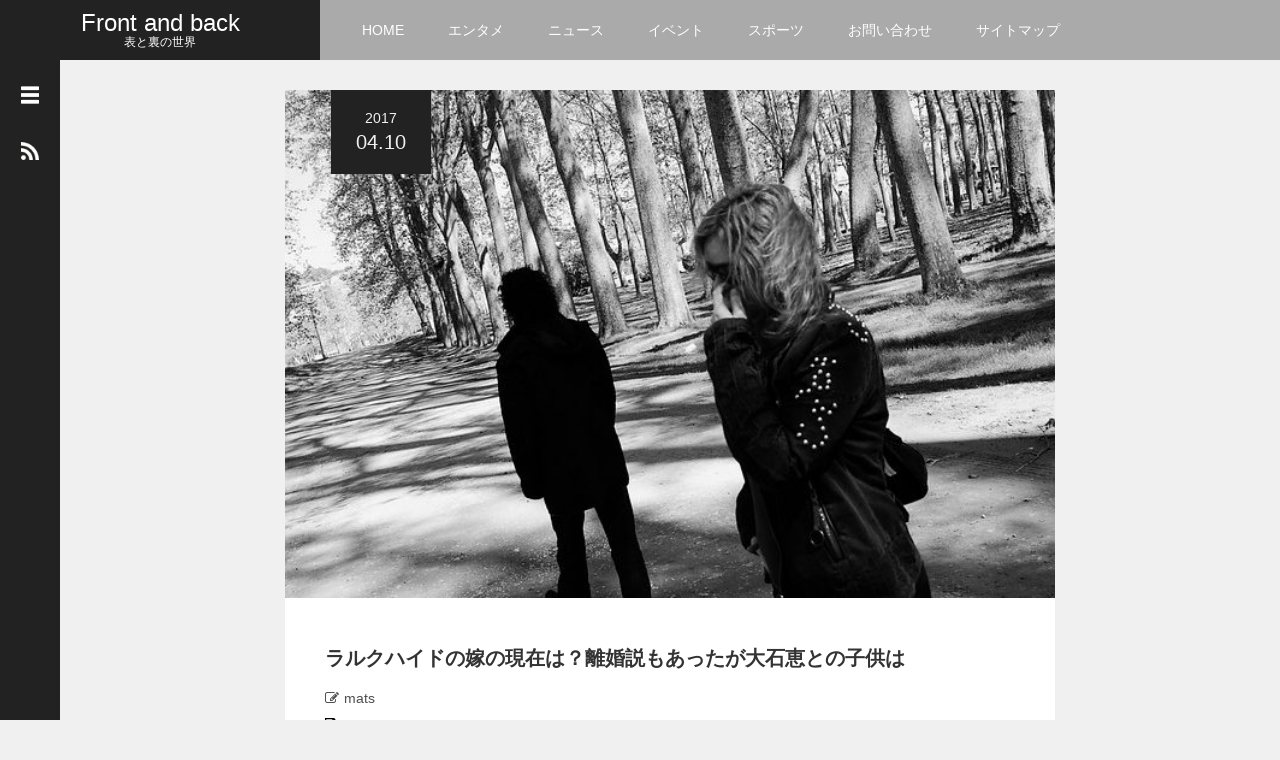

--- FILE ---
content_type: text/html; charset=UTF-8
request_url: https://front-back.net/hyde-wife-now-divorce-theory/
body_size: 20797
content:
<!DOCTYPE html>
<html lang="ja">
<head>
	<meta charset="UTF-8">
	<meta name="viewport" content="width=device-width, initial-scale=1.0">
	<meta http-equiv="X-UA-Compatible" content="IE=edge">

	<title>ラルクハイドの嫁の現在は？離婚説もあったが大石恵との子供は</title>
	<meta name="description" content="hyde（ハイド）さんと言えば、ラルクアンシエルやVAMPのボーカリストですね。嫁の大石恵さんとの間には子供がいてもう結構な歳になっていると頃です。以前は離婚説が浮上するなど不穏な時もありましたが、現在は大石さんや子供との関係はどうなのでしょうか？">
		<link rel="profile" href="http://gmpg.org/xfn/11">
	<link rel="pingback" href="https://front-back.net/xmlrpc.php">

	<link rel='dns-prefetch' href='//s.w.org' />
<link rel="alternate" type="application/rss+xml" title="Front and back &raquo; フィード" href="https://front-back.net/feed/" />
<link rel="alternate" type="application/rss+xml" title="Front and back &raquo; コメントフィード" href="https://front-back.net/comments/feed/" />
<link rel="alternate" type="application/rss+xml" title="Front and back &raquo; ラルクハイドの嫁の現在は？離婚説もあったが大石恵との子供は のコメントのフィード" href="https://front-back.net/hyde-wife-now-divorce-theory/feed/" />
		<script type="text/javascript">
			window._wpemojiSettings = {"baseUrl":"https:\/\/s.w.org\/images\/core\/emoji\/2.2.1\/72x72\/","ext":".png","svgUrl":"https:\/\/s.w.org\/images\/core\/emoji\/2.2.1\/svg\/","svgExt":".svg","source":{"concatemoji":"https:\/\/front-back.net\/wp-includes\/js\/wp-emoji-release.min.js?ver=4.7.29"}};
			!function(t,a,e){var r,n,i,o=a.createElement("canvas"),l=o.getContext&&o.getContext("2d");function c(t){var e=a.createElement("script");e.src=t,e.defer=e.type="text/javascript",a.getElementsByTagName("head")[0].appendChild(e)}for(i=Array("flag","emoji4"),e.supports={everything:!0,everythingExceptFlag:!0},n=0;n<i.length;n++)e.supports[i[n]]=function(t){var e,a=String.fromCharCode;if(!l||!l.fillText)return!1;switch(l.clearRect(0,0,o.width,o.height),l.textBaseline="top",l.font="600 32px Arial",t){case"flag":return(l.fillText(a(55356,56826,55356,56819),0,0),o.toDataURL().length<3e3)?!1:(l.clearRect(0,0,o.width,o.height),l.fillText(a(55356,57331,65039,8205,55356,57096),0,0),e=o.toDataURL(),l.clearRect(0,0,o.width,o.height),l.fillText(a(55356,57331,55356,57096),0,0),e!==o.toDataURL());case"emoji4":return l.fillText(a(55357,56425,55356,57341,8205,55357,56507),0,0),e=o.toDataURL(),l.clearRect(0,0,o.width,o.height),l.fillText(a(55357,56425,55356,57341,55357,56507),0,0),e!==o.toDataURL()}return!1}(i[n]),e.supports.everything=e.supports.everything&&e.supports[i[n]],"flag"!==i[n]&&(e.supports.everythingExceptFlag=e.supports.everythingExceptFlag&&e.supports[i[n]]);e.supports.everythingExceptFlag=e.supports.everythingExceptFlag&&!e.supports.flag,e.DOMReady=!1,e.readyCallback=function(){e.DOMReady=!0},e.supports.everything||(r=function(){e.readyCallback()},a.addEventListener?(a.addEventListener("DOMContentLoaded",r,!1),t.addEventListener("load",r,!1)):(t.attachEvent("onload",r),a.attachEvent("onreadystatechange",function(){"complete"===a.readyState&&e.readyCallback()})),(r=e.source||{}).concatemoji?c(r.concatemoji):r.wpemoji&&r.twemoji&&(c(r.twemoji),c(r.wpemoji)))}(window,document,window._wpemojiSettings);
		</script>
		<style type="text/css">
img.wp-smiley,
img.emoji {
	display: inline !important;
	border: none !important;
	box-shadow: none !important;
	height: 1em !important;
	width: 1em !important;
	margin: 0 .07em !important;
	vertical-align: -0.1em !important;
	background: none !important;
	padding: 0 !important;
}
</style>
<link rel='stylesheet' id='contact-form-7-css'  href='https://front-back.net/wp-content/plugins/contact-form-7/includes/css/styles.css?ver=4.7' type='text/css' media='all' />
<link rel='stylesheet' id='_tk-bootstrap-wp-css'  href='https://front-back.net/wp-content/themes/focus_tcd030/includes/css/bootstrap-wp.css?ver=2.1' type='text/css' media='all' />
<link rel='stylesheet' id='_tk-bootstrap-css'  href='https://front-back.net/wp-content/themes/focus_tcd030/includes/resources/bootstrap/css/bootstrap.min.css?ver=2.1' type='text/css' media='all' />
<link rel='stylesheet' id='_tk-font-awesome-css'  href='https://front-back.net/wp-content/themes/focus_tcd030/includes/css/font-awesome.min.css?ver=4.1.0' type='text/css' media='all' />
<link rel='stylesheet' id='_tk-style-css'  href='https://front-back.net/wp-content/themes/focus_tcd030/style.css?ver=2.1' type='text/css' media='all' />
<script type='text/javascript' src='https://front-back.net/wp-includes/js/jquery/jquery.js?ver=1.12.4'></script>
<script type='text/javascript' src='https://front-back.net/wp-includes/js/jquery/jquery-migrate.min.js?ver=1.4.1'></script>
<script type='text/javascript' src='https://front-back.net/wp-content/themes/focus_tcd030/includes/resources/bootstrap/js/bootstrap.min.js?ver=4.7.29'></script>
<script type='text/javascript' src='https://front-back.net/wp-content/themes/focus_tcd030/includes/js/bootstrap-wp.js?ver=4.7.29'></script>
<link rel='https://api.w.org/' href='https://front-back.net/wp-json/' />
<link rel='prev' title='ピース又吉の彼女は吉田羊？火花の2億はギャルのキャバ嬢へ！' href='https://front-back.net/peace-matayoshi-sweetheart-yoshidayo/' />
<link rel='next' title='石田ゆり子の結婚の相手は誰？彼とは不倫も多いが今は子供好きの社長' href='https://front-back.net/ishidayuriko-marriage-opponent-who/' />
<link rel="canonical" href="https://front-back.net/hyde-wife-now-divorce-theory/" />
<link rel='shortlink' href='https://front-back.net/?p=907' />
<link rel="alternate" type="application/json+oembed" href="https://front-back.net/wp-json/oembed/1.0/embed?url=https%3A%2F%2Ffront-back.net%2Fhyde-wife-now-divorce-theory%2F" />
<link rel="alternate" type="text/xml+oembed" href="https://front-back.net/wp-json/oembed/1.0/embed?url=https%3A%2F%2Ffront-back.net%2Fhyde-wife-now-divorce-theory%2F&#038;format=xml" />
	<link rel="stylesheet" href="https://front-back.net/wp-content/themes/focus_tcd030/focus.css?ver=2.1" type="text/css" />
	<link rel="stylesheet" href="//maxcdn.bootstrapcdn.com/font-awesome/4.3.0/css/font-awesome.min.css">

		<script type="text/javascript" src="https://front-back.net/wp-content/themes/focus_tcd030/js/jscript.js"></script>
	<script src="https://front-back.net/wp-content/themes/focus_tcd030/js/comment.js?ver=2.1"></script>
	<link rel="stylesheet" href="https://front-back.net/wp-content/themes/focus_tcd030/comment-style.css" type="text/css" />

	<style type="text/css">
		body{
			font-size: 14px;
		}

		#logo_image #logo{
			text-align: center		}

		.mCSB_scrollTools .mCSB_draggerRail{
			background-color: rgb(100,100,100);
		}

		.mCSB_scrollTools .mCSB_dragger .mCSB_dragger_bar{
			background-color: #444444;
		}

		#sidebar, .social-wrap, .logo-wrap, .article-time{
			background-color:#222222;
		}

		#navbar{
			background:#AAAAAA;
		}

		.navbar-shadow-right{
			box-shadow: inset -40px 0 40px -7px #AAAAAA;
		}

		.navbar-shadow-left{
			box-shadow: inset 40px 0 40px -7px #AAAAAA;
		}

		.post-links div{
			background-color:#AAAAAA;
			color:white;
		}


		.post-links div:hover{
			background-color:#222222;
			color:white;
		}

		.tile .read-more:hover{
			background:#222222;
		}

		.tile .read-more{
			background:#AAAAAA;
		}

		ul.nav li a:hover{
			background:transparent;
			color:#222222;
		}

			@-webkit-keyframes shine {
				100% {
					left: 125%;
				}
			}
			@keyframes shine {
				100% {
					left: 125%;
				}
			}

		.hover-tile{
			border-radius:0px;

			
					}

		#related_posts .hover-tile {
				-ms-transform: translate(0px, 0px);
				-webkit-transform: translate(0px, 0px);
				transform: translate(0px, 0px);
				-ms-transform: scale(1, 1);
				-webkit-transform: scale(1, 1);
				transform: scale(1, 1);
		}

					.hover-tile .img-wrap{
				position: relative;
				overflow:hidden;

			  -moz-transition:    all .75s;
			  -webkit-transition: all .75s;
			  -o-transition:      all .75s;
			  -ms-transition:     all .75s;
			  transition:         all .75s;
			}

			.hover-tile .img-wrap:hover{
				filter: grayscale(100%);
				-webkit-filter: grayscale(100%);
			}

			.hover-tile .img-wrap::before{
				position: absolute;
				top: 0;
				left: -75%;
				z-index: 2;
				display: block;
				content: '';
				width: 50%;
				height: 100%;
				background: -webkit-linear-gradient(left, rgba(255,255,255,0) 0%, rgba(255,255,255,.3) 100%);
				background: linear-gradient(to right, rgba(255,255,255,0) 0%, rgba(255,255,255,.3) 100%);
				-webkit-transform: skewX(-25deg);
				transform: skewX(-25deg);
			}

			.hover-tile .img-wrap:hover::before{
				-webkit-animation: shine .75s;
				animation: shine .75s;
			}
		
		
		







			.example-image-1 div{
				position: relative;
				overflow:hidden;

			  -moz-transition:    all .75s;
			  -webkit-transition: all .75s;
			  -o-transition:      all .75s;
			  -ms-transition:     all .75s;
			  transition:         all .75s;
			}

			.example-image-1 div::before{
				filter: grayscale(100%);
				-webkit-filter: grayscale(100%);
			}

			.example-image-1 div:hover::before{
				position: absolute;
				top: 0;
				left: -75%;
				z-index: 2;
				display: block;
				content: '';
				width: 50%;
				height: 100%;
				background: -webkit-linear-gradient(left, rgba(255,255,255,0) 0%, rgba(255,255,255,.3) 100%);
				background: linear-gradient(to right, rgba(255,255,255,0) 0%, rgba(255,255,255,.3) 100%);
				-webkit-transform: skewX(-25deg);
				transform: skewX(-25deg);
			}

			.example-image-2 img {
			  -moz-transition:    all .75s;
			  -webkit-transition: all .75s;
			  -o-transition:      all .75s;
			  -ms-transition:     all .75s;
			  transition:         all .75s;
			}
			.example-image-2 img:hover {
				opacity: 0.6;
			}

			.example-image-3 img:hover{
				-ms-transform: scale(1.3, 1.3);
				-webkit-transform: scale(1.3, 1.3);
				transform: scale(1.3, 1.3);
			}








		.show-tile{
			opacity: 1 !important;

			-ms-transform: none;
			-webkit-transform: none;
			transform: none;
		}



	</style>
<meta name="google-site-verification" content="kpuU0PhBQOuAoCxfwZXyfXl8WzQ3iLFGR__bBsYF6Xw" />
<script>
  (function(i,s,o,g,r,a,m){i['GoogleAnalyticsObject']=r;i[r]=i[r]||function(){
  (i[r].q=i[r].q||[]).push(arguments)},i[r].l=1*new Date();a=s.createElement(o),
  m=s.getElementsByTagName(o)[0];a.async=1;a.src=g;m.parentNode.insertBefore(a,m)
  })(window,document,'script','https://www.google-analytics.com/analytics.js','ga');

  ga('create', 'UA-90628975-3', 'auto');
  ga('send', 'pageview');

</script>
</head>

<body class="post-template-default single single-post postid-907 single-format-standard">
	
<header id="masthead" class="site-header" role="banner">
	<div class="container-fluid">
		<div class="row navbar-wrap">
				<div id="logo-wrap" class="col-sm-3 text-center logo-wrap">
					<div id='logo_text'>
<div id="logo"><a href="https://front-back.net/">Front and back</a></div>
<div id="description">表と裏の世界</div>
</div>
				</div>
			<div class="col-sm-9 menu-wrap">
				<div id="navbar" class="navbar">
					<!-- The WordPress Menu goes here -->
					<div class="menu-%e3%82%b0%e3%83%ad%e3%83%bc%e3%83%90%e3%83%ab%e3%83%a1%e3%83%8b%e3%83%a5%e3%83%bc-container"><ul id="main-menu" class="nav navbar-nav"><li id="menu-item-26" class="menu-item menu-item-type-custom menu-item-object-custom menu-item-home menu-item-26"><a href="http://front-back.net">HOME</a></li>
<li id="menu-item-22" class="menu-item menu-item-type-taxonomy menu-item-object-category current-post-ancestor current-menu-parent current-post-parent menu-item-22"><a href="https://front-back.net/category/entertainment/">エンタメ</a></li>
<li id="menu-item-573" class="menu-item menu-item-type-taxonomy menu-item-object-category menu-item-573"><a href="https://front-back.net/category/%e3%83%88%e3%83%94%e3%83%83%e3%82%af%e3%82%b9/">ニュース</a></li>
<li id="menu-item-124" class="menu-item menu-item-type-taxonomy menu-item-object-category menu-item-124"><a href="https://front-back.net/category/event/">イベント</a></li>
<li id="menu-item-23" class="menu-item menu-item-type-taxonomy menu-item-object-category menu-item-23"><a href="https://front-back.net/category/sport/">スポーツ</a></li>
<li id="menu-item-25" class="menu-item menu-item-type-post_type menu-item-object-page menu-item-25"><a href="https://front-back.net/contact/">お問い合わせ</a></li>
<li id="menu-item-24" class="menu-item menu-item-type-post_type menu-item-object-page menu-item-24"><a href="https://front-back.net/sitemap/">サイトマップ</a></li>
</ul></div> 
					<div class="navbar-shadow-right visible-xs visible-sm"></div>
					<div class="navbar-shadow-left visible-xs visible-sm"></div>

					<div id="arrow-right" class="arrow-right visible-xs visible-sm">
						<span class="fa fa-angle-right"></span>
					</div>

					<div id="arrow-left" style="display:none" class="arrow-left visible-xs visible-sm">
						<span class="fa fa-angle-left"></span>
					</div>
				</div><!-- .navbar -->

			</div>
		</div>
	</div><!-- .container -->
</header><!-- #masthead -->


<div id="sidebar">

  <div class="social-wrap">
    <div id="open-left-menu" class="social-button" style="padding-top:20px; margin-top:0px"><img src="https://front-back.net/wp-content/themes/focus_tcd030/images/menu.png" style='height:24px; padding-top:6px;' /></div>
    <div id="close-left-menu" class="social-button" style="display:none"><img src="https://front-back.net/wp-content/themes/focus_tcd030/images/cross.png" style='height:24px; padding-top:6px;' /></div>

    
    
    
          <a href="https://front-back.net/feed/">
        <div class="social-button"><img src="https://front-back.net/wp-content/themes/focus_tcd030/images/rss.png" style="width:18px" /></div>
      </a>
      </div>

  <div class="widget-wrap">
    <aside id="search-6" class="widget widget_search"><form role="search" method="get" class="search-form" action="https://front-back.net/">
  <div class="input-group search-input-group">
    <input type="search" name="s" class="search-field" class="form-control" placeholder="Search &hellip;" value="" name="s" title="Search for:">
    <span class="input-group-btn">
      <button class="btn btn-default search-submit" type="submit" value="Search">
        <i class="fa fa-search"></i>
      </button>
    </span>
  </div>
</form></aside><aside id="archives-6" class="widget widget_archive"><h3 class="widget-title">アーカイブ</h3>		<ul>
			<li><a href='https://front-back.net/2017/05/'>2017年5月</a></li>
	<li><a href='https://front-back.net/2017/04/'>2017年4月</a></li>
	<li><a href='https://front-back.net/2017/03/'>2017年3月</a></li>
	<li><a href='https://front-back.net/2017/02/'>2017年2月</a></li>
		</ul>
		</aside><aside id="text-4" class="widget widget_text"><h3 class="widget-title">運営者情報</h3>			<div class="textwidget"></div>
		</aside><aside id="views-2" class="widget widget_views"><h3 class="widget-title">表示数</h3><ul>
<li><a href="https://front-back.net/juju-age-real-name/"  title="JUJUの年齢や本名！ブサイクと言われても結婚して子供もいる？">JUJUの年齢や本名！ブサイクと言われても結婚して子供もいる？</a> - 436,160 ビュー</li><li><a href="https://front-back.net/sasakikennsuke-true-character-makabe/"  title="佐々木健介の本性は真壁が知る！練習生の事故に隠され真実は？">佐々木健介の本性は真壁が知る！練習生の事故に隠され真実は？</a> - 235,637 ビュー</li><li><a href="https://front-back.net/talent-you-developmental-disorders/"  title="タレントのYOUが発達障害？年齢凄いが2度の離婚も息子溺愛！">タレントのYOUが発達障害？年齢凄いが2度の離婚も息子溺愛！</a> - 128,507 ビュー</li><li><a href="https://front-back.net/karasawa-toshiaki-upbringing-complexity/"  title="唐沢寿明の生い立ちが複雑過ぎ！忍岡中学校や韓国？夫婦の謎">唐沢寿明の生い立ちが複雑過ぎ！忍岡中学校や韓国？夫婦の謎</a> - 101,531 ビュー</li><li><a href="https://front-back.net/koikeeiko-have-two-children/"  title="小池栄子は子供二人いる？江原の助言！旦那坂田の借金3億返済する">小池栄子は子供二人いる？江原の助言！旦那坂田の借金3億返済する</a> - 92,064 ビュー</li><li><a href="https://front-back.net/kiritani-property-annual-income/"  title="桐谷さんの資産と年収は？優待生活を始めた絶句する衝撃の話！">桐谷さんの資産と年収は？優待生活を始めた絶句する衝撃の話！</a> - 83,663 ビュー</li><li><a href="https://front-back.net/bakushomondai-ota-dislike-read-line/"  title="爆笑問題の太田を嫌いな人が凄い！空気読めない事が原因なのか？">爆笑問題の太田を嫌いな人が凄い！空気読めない事が原因なのか？</a> - 74,309 ビュー</li><li><a href="https://front-back.net/horan-chiaki-divoce-education/"  title="ホラン千秋が離婚してた？学歴凄く英語もできるが厳しい挫折が！">ホラン千秋が離婚してた？学歴凄く英語もできるが厳しい挫折が！</a> - 65,757 ビュー</li><li><a href="https://front-back.net/wakamuramayumi-watanabeken-affair-bath-like/"  title="若村麻由美と渡辺謙が不倫！風呂が好きだった？2人の泥沼関係">若村麻由美と渡辺謙が不倫！風呂が好きだった？2人の泥沼関係</a> - 62,575 ビュー</li><li><a href="https://front-back.net/higashioriko-mather-bad-terms/"  title="東尾理子は母親と不仲？その人物像と壮絶な苦労を乗り越えた奇跡">東尾理子は母親と不仲？その人物像と壮絶な苦労を乗り越えた奇跡</a> - 58,570 ビュー</li><li><a href="https://front-back.net/amamiyuki-arrest-nearness-cerebral-infarction/"  title="天海祐希が逮捕間近で脳こうそくはガセ！でもASKAとの関係が怖い">天海祐希が逮捕間近で脳こうそくはガセ！でもASKAとの関係が怖い</a> - 53,573 ビュー</li><li><a href="https://front-back.net/ishigurohideo-arrest-reason-father/"  title="石黒英雄が逮捕の理由！父親は石黒賢で彼女はm1芸人かAKB？">石黒英雄が逮捕の理由！父親は石黒賢で彼女はm1芸人かAKB？</a> - 52,271 ビュー</li><li><a href="https://front-back.net/ishikawarika-korean-passport-fact/"  title="石川梨華は韓国人？パスポートを見て分かった驚きの事実とは">石川梨華は韓国人？パスポートを見て分かった驚きの事実とは</a> - 49,721 ビュー</li><li><a href="https://front-back.net/exile-usa-sick-serious/"  title="EXILEのUSAの病気がヤバイ？本当は怖い杉ありさとの結婚は">EXILEのUSAの病気がヤバイ？本当は怖い杉ありさとの結婚は</a> - 44,794 ビュー</li><li><a href="https://front-back.net/shelly-husband-lowest-aidatakashi/"  title="SHELLYの旦那は最低か？相田貴史は1日26回のキスをする！">SHELLYの旦那は最低か？相田貴史は1日26回のキスをする！</a> - 41,506 ビュー</li><li><a href="https://front-back.net/akimotokozue-sister-husband-famous/"  title="秋元梢の姉の旦那が有名？病気は兄か妹か母親か父の千代の富士！">秋元梢の姉の旦那が有名？病気は兄か妹か母親か父の千代の富士！</a> - 37,875 ビュー</li><li><a href="https://front-back.net/higashidemasahiro-twin-family-tree/"  title="東出昌大の双子は家系が原因？杏との子供は一卵性も第3子妊娠！">東出昌大の双子は家系が原因？杏との子供は一卵性も第3子妊娠！</a> - 34,371 ビュー</li><li><a href="https://front-back.net/takeiemi-takahiro-ardent-love/"  title="武井咲とTAKAHIRO熱愛！指輪で板野友美が涙目になった過去">武井咲とTAKAHIRO熱愛！指輪で板野友美が涙目になった過去</a> - 32,845 ビュー</li><li><a href="https://front-back.net/peace-matayoshi-sweetheart-yoshidayo/"  title="ピース又吉の彼女は吉田羊？火花の2億はギャルのキャバ嬢へ！">ピース又吉の彼女は吉田羊？火花の2億はギャルのキャバ嬢へ！</a> - 32,212 ビュー</li><li><a href="https://front-back.net/miwaakihiro-inspiration-lie-retirement/"  title="美輪明宏の霊感は嘘なのか？80歳を越えて出した引退の考え">美輪明宏の霊感は嘘なのか？80歳を越えて出した引退の考え</a> - 28,626 ビュー</li><li><a href="https://front-back.net/kiyamayusaku-home-cancer-wife/"  title="木山裕策のHOME がん克服や嫁は苦悩し長男グレて家庭崩壊だった">木山裕策のHOME がん克服や嫁は苦悩し長男グレて家庭崩壊だった</a> - 27,702 ビュー</li><li><a href="https://front-back.net/takizawa-karen-japanese-deliberately/"  title="滝沢カレンの日本語はわざと！昔の動画で上手な話し方にムカつく？">滝沢カレンの日本語はわざと！昔の動画で上手な話し方にムカつく？</a> - 26,348 ビュー</li><li><a href="https://front-back.net/moriwakikennji-an-outcast-reason/"  title="森脇健児が干された理由はばばあ！中居が説教したイブの悲劇とは？">森脇健児が干された理由はばばあ！中居が説教したイブの悲劇とは？</a> - 26,159 ビュー</li><li><a href="https://front-back.net/lilyfranky-marriage-partner-katonoriko/"  title="リリーフランキーの結婚相手は加藤紀子？噂の彼女が凄い！死去説は一蹴">リリーフランキーの結婚相手は加藤紀子？噂の彼女が凄い！死去説は一蹴</a> - 25,571 ビュー</li><li><a href="https://front-back.net/trendy-angel-saitotsukasa-terrible/"  title="トレンディエンジェルの斎藤司が最低！月収1150万の二股交際！">トレンディエンジェルの斎藤司が最低！月収1150万の二股交際！</a> - 25,248 ビュー</li><li><a href="https://front-back.net/mitsushimashinnosuke-half-quarter-italian/"  title="満島真之介はハーフかクォーター？実はイタリア人だから浮気した">満島真之介はハーフかクォーター？実はイタリア人だから浮気した</a> - 25,027 ビュー</li><li><a href="https://front-back.net/takatamayuko-daughter-university-passing/"  title="高田万由子の娘が大学に合格って？息子を嫌い発言した家族仲">高田万由子の娘が大学に合格って？息子を嫌い発言した家族仲</a> - 24,383 ビュー</li><li><a href="https://front-back.net/nomurashuhei-dislike-actress/"  title="野村周平が嫌い？二階堂ふみも広瀬すずも武井咲も！一体何が">野村周平が嫌い？二階堂ふみも広瀬すずも武井咲も！一体何が</a> - 23,465 ビュー</li><li><a href="https://front-back.net/contact/"  title="お問い合わせ">お問い合わせ</a> - 23,249 ビュー</li><li><a href="https://front-back.net/harrysugiyama-saitoasuka-marriage-aristocracy/"  title="ハリー杉山は齋藤飛鳥と結婚？良く美女に告白する英国貴族！">ハリー杉山は齋藤飛鳥と結婚？良く美女に告白する英国貴族！</a> - 22,500 ビュー</li><li><a href="https://front-back.net/yamamotomizuki-nose-hair-face-only/"  title="山本美月に鼻毛が？顔だけで声が嫌い！彼氏が凄いと話題に">山本美月に鼻毛が？顔だけで声が嫌い！彼氏が凄いと話題に</a> - 21,815 ビュー</li><li><a href="https://front-back.net/charanporantan-koharu-marriage-billingual/"  title="チャランポランタン小春の結婚？桜井と関係ありのバイリンガル！">チャランポランタン小春の結婚？桜井と関係ありのバイリンガル！</a> - 21,803 ビュー</li><li><a href="https://front-back.net/hirota-reona-husband-name/"  title="広田レオナの旦那の名前！息子は逮捕？両者は2度も離婚を経験">広田レオナの旦那の名前！息子は逮捕？両者は2度も離婚を経験</a> - 18,503 ビュー</li><li><a href="https://front-back.net/kiritanimirei-real-name-not-korean/"  title="桐谷美玲の本名は？韓国人はデマ！学歴が凄くてかなりの才女">桐谷美玲の本名は？韓国人はデマ！学歴が凄くてかなりの才女</a> - 18,181 ビュー</li><li><a href="https://front-back.net/aiseki-start-yamazakikei-highschool/"  title="相席スタート山崎ケイの高校はどこ？幕張の謎と有力情報判明！">相席スタート山崎ケイの高校はどこ？幕張の謎と有力情報判明！</a> - 18,139 ビュー</li><li><a href="https://front-back.net/kiritanikenta-wife-aoi-relation/"  title="桐谷健太の嫁は宮崎あおいと関係が？極秘デキ婚に隠された謎が！">桐谷健太の嫁は宮崎あおいと関係が？極秘デキ婚に隠された謎が！</a> - 17,971 ビュー</li><li><a href="https://front-back.net/mizunomiki-first-child-pregnancy/"  title="水野美紀の第1子妊娠は不妊治療の成果？旦那と超スピード婚だった！">水野美紀の第1子妊娠は不妊治療の成果？旦那と超スピード婚だった！</a> - 17,790 ビュー</li><li><a href="https://front-back.net/suzukiosamu-son-disability-false/"  title="鈴木おさむの息子に障害はデマ？嫁の大島美幸は第2子の妊活中か">鈴木おさむの息子に障害はデマ？嫁の大島美幸は第2子の妊活中か</a> - 17,676 ビュー</li><li><a href="https://front-back.net/hoshinomari-child-disability-birth/"  title="星野真里の子供に障害？出産後の仕事は何をしていた？">星野真里の子供に障害？出産後の仕事は何をしていた？</a> - 15,907 ビュー</li><li><a href="https://front-back.net/tanakanaoki-wife-kohinatashie-child/"  title="田中直樹と嫁の小日向しえとの子供は？離婚は不倫による妊娠なのか！">田中直樹と嫁の小日向しえとの子供は？離婚は不倫による妊娠なのか！</a> - 15,705 ビュー</li><li><a href="https://front-back.net/watanabeyuta-dislike-downtown-program/"  title="渡辺裕太が嫌い？ダウンタウンの番組でマジ切れされた芸能人とは">渡辺裕太が嫌い？ダウンタウンの番組でマジ切れされた芸能人とは</a> - 15,517 ビュー</li><li><a href="https://front-back.net/asadamao-commercial-guarantee-retirement/"  title="浅田真央のCMのギャラ！引退後も契約継続で連盟への上納は？">浅田真央のCMのギャラ！引退後も契約継続で連盟への上納は？</a> - 14,983 ビュー</li><li><a href="https://front-back.net/hyde-wife-now-divorce-theory/"  title="ラルクハイドの嫁の現在は？離婚説もあったが大石恵との子供は">ラルクハイドの嫁の現在は？離婚説もあったが大石恵との子供は</a> - 14,444 ビュー</li><li><a href="https://front-back.net/miuratakahiro-brother-scandal-who/"  title="三浦貴大に兄が！不祥事は誰がしたか？結婚相手は神田沙也加">三浦貴大に兄が！不祥事は誰がしたか？結婚相手は神田沙也加</a> - 14,366 ビュー</li><li><a href="https://front-back.net/yamasakimari-son-kyoto-university/"  title="ヤマザキマリの息子は京都大学！炎上はたった100万の映画原稿料？">ヤマザキマリの息子は京都大学！炎上はたった100万の映画原稿料？</a> - 14,299 ビュー</li><li><a href="https://front-back.net/okazukuclub-yuip-sweetheart-takashi/"  title="おかずクラブゆいpの彼氏はタカシ！でも芸人仲間から嫌らわれる？">おかずクラブゆいpの彼氏はタカシ！でも芸人仲間から嫌らわれる？</a> - 14,192 ビュー</li><li><a href="https://front-back.net/tutorial-tokui-sister-marriage/"  title="チュートリアル徳井の妹が結婚？焦り始めた40代モテ男の過去！">チュートリアル徳井の妹が結婚？焦り始めた40代モテ男の過去！</a> - 14,077 ビュー</li><li><a href="https://front-back.net/suezanekiki-dislike-boast-annuai-income/"  title="祐真キキが嫌い！自慢した年収が原因か？沢尻エリカと関係って何">祐真キキが嫌い！自慢した年収が原因か？沢尻エリカと関係って何</a> - 13,855 ビュー</li><li><a href="https://front-back.net/nikaidoufumi-dislike-clever-character/"  title="二階堂ふみが嫌い！あざとい性格かサブカル感？とにかく無理">二階堂ふみが嫌い！あざとい性格かサブカル感？とにかく無理</a> - 13,652 ビュー</li><li><a href="https://front-back.net/nakagaichiyuichi-accident-after-that/"  title="中垣内祐一の事故のその後は？代表監督で本当にいいのか検証">中垣内祐一の事故のその後は？代表監督で本当にいいのか検証</a> - 13,116 ビュー</li><li><a href="https://front-back.net/sekinemari-dv-true-false-rumor/"  title="関根麻里のDVの真実はデマ！離婚説は旦那のKに仕事がないから？">関根麻里のDVの真実はデマ！離婚説は旦那のKに仕事がないから？</a> - 12,275 ビュー</li><li><a href="https://front-back.net/moriseijyu-otemoto-neta-lyrics/"  title="もりせいじゅのおてもとネタの歌詞全文！つまらないのか検証">もりせいじゅのおてもとネタの歌詞全文！つまらないのか検証</a> - 12,274 ビュー</li><li><a href="https://front-back.net/oikawamitsuhiro-danrei-child-abortion/"  title="及川光博と檀れいの子供は流産？実家の違いが不仲の原因か！">及川光博と檀れいの子供は流産？実家の違いが不仲の原因か！</a> - 12,268 ビュー</li><li><a href="https://front-back.net/ishikawaren-sweetheart-tattoo-morishitanaoya/"  title="石川恋の彼氏は刺青ある森下直哉って誰？ビリギャルは超無理してた！">石川恋の彼氏は刺青ある森下直哉って誰？ビリギャルは超無理してた！</a> - 11,502 ビュー</li><li><a href="https://front-back.net/tatekawashiraku-dislike-bossy-remark/"  title="立川志らくが嫌い！偉そうな発言や嫁が元アイドルなのが原因？">立川志らくが嫌い！偉そうな発言や嫁が元アイドルなのが原因？</a> - 10,872 ビュー</li><li><a href="https://front-back.net/sekitorihana-brother-tokushima-announcer/"  title="関取花の兄が徳島アナと関係が？話題の「べつに」ひがみ歌詞">関取花の兄が徳島アナと関係が？話題の「べつに」ひがみ歌詞</a> - 10,565 ビュー</li><li><a href="https://front-back.net/kimura-fumino-ex-husband-bathimg/"  title="木村文乃の元旦那との入浴シーンの画像？岡田義徳との関係">木村文乃の元旦那との入浴シーンの画像？岡田義徳との関係</a> - 10,463 ビュー</li><li><a href="https://front-back.net/kawaguchiharuna-marriage-who-partner/"  title="川口春奈が結婚？相手は市橋雄志！謎の人物は一体誰なのか">川口春奈が結婚？相手は市橋雄志！謎の人物は一体誰なのか</a> - 10,384 ビュー</li><li><a href="https://front-back.net/miyoshiayaka-korean-takeiemi-relationship/"  title="三吉彩花が韓国で武井咲との関係が？驚きの二人の共通点！">三吉彩花が韓国で武井咲との関係が？驚きの二人の共通点！</a> - 10,299 ビュー</li><li><a href="https://front-back.net/nishina-masaki-arrest-truth/"  title="仁科克基の逮捕真実！松方弘樹と確執19年仕事や収入ある？">仁科克基の逮捕真実！松方弘樹と確執19年仕事や収入ある？</a> - 10,128 ビュー</li><li><a href="https://front-back.net/perfume-ayano-character-mysterious/"  title="パフュームのっちの性格は謎？友達や彼氏はどんな人がいるのか">パフュームのっちの性格は謎？友達や彼氏はどんな人がいるのか</a> - 9,717 ビュー</li><li><a href="https://front-back.net/becky-dislike-sick-of-her/"  title="ベッキーが嫌いで見たくない！2017年6月復帰から1年着々と進む">ベッキーが嫌いで見たくない！2017年6月復帰から1年着々と進む</a> - 9,572 ビュー</li><li><a href="https://front-back.net/maple-andounatsu-man-habit/"  title="メイプル超合金 安藤なつの男癖がヤバい！性のバケモノがいた">メイプル超合金 安藤なつの男癖がヤバい！性のバケモノがいた</a> - 8,904 ビュー</li><li><a href="https://front-back.net/kijimaasuka-high-school-sweetheart/"  title="貴島明日香の高校と彼氏！妹も応援？人気モデルがお天気キャスターに">貴島明日香の高校と彼氏！妹も応援？人気モデルがお天気キャスターに</a> - 8,343 ビュー</li><li><a href="https://front-back.net/anmika-divorce-husband-relationship/"  title="アンミカの離婚はデマ！夫との関係 倦怠期っていつ？と発言">アンミカの離婚はデマ！夫との関係 倦怠期っていつ？と発言</a> - 8,290 ビュー</li><li><a href="https://front-back.net/hanadayuichi-shoemaker-sister-education/"  title="花田優一は靴職人！妹の学歴や家族は？靴はどこで買えるのか">花田優一は靴職人！妹の学歴や家族は？靴はどこで買えるのか</a> - 8,194 ビュー</li><li><a href="https://front-back.net/ichidario-not-cute-perspective/"  title="内田理央はかわいくない？原因は内斜視でも性格が悪いとの話も">内田理央はかわいくない？原因は内斜視でも性格が悪いとの話も</a> - 8,066 ビュー</li><li><a href="https://front-back.net/matsudaryo-framing-bar-trepra/"  title="松田凌の炎上したバーのトレプラの謎？ファンレターの返事が来る噂">松田凌の炎上したバーのトレプラの謎？ファンレターの返事が来る噂</a> - 8,015 ビュー</li><li><a href="https://front-back.net/araki-yuko-korean-ferrisjogakuin/"  title="新木優子は韓国の人？フェリス女学院で幸福の科学！彼氏は誰か">新木優子は韓国の人？フェリス女学院で幸福の科学！彼氏は誰か</a> - 7,980 ビュー</li><li><a href="https://front-back.net/yamamotokoji-mother-yamamotokayoko-president/"  title="山本耕史の母は山本加代子で社長？堀北真希の引退に影響絶大！">山本耕史の母は山本加代子で社長？堀北真希の引退に影響絶大！</a> - 7,547 ビュー</li><li><a href="https://front-back.net/shiraishimai-sweetheart-korea-same-apartment/"  title="白石麻衣の彼氏は韓国？同じマンションは嘘！元ジャニオタの今">白石麻衣の彼氏は韓国？同じマンションは嘘！元ジャニオタの今</a> - 7,469 ビュー</li><li><a href="https://front-back.net/ochiaihukushi-wife-mercenary-property/"  title="落合福嗣の嫁は金目当て？声優の実力と子供2人のパパの伝説！">落合福嗣の嫁は金目当て？声優の実力と子供2人のパパの伝説！</a> - 7,394 ビュー</li><li><a href="https://front-back.net/takagi-boo-death-time-slip/"  title="高木ブーの死去がタイムスリップって何？しっかり調査しました！">高木ブーの死去がタイムスリップって何？しっかり調査しました！</a> - 7,028 ビュー</li><li><a href="https://front-back.net/sato-hitomi-marriage-divorced/"  title="佐藤仁美が結婚してバツイチか？彼氏の条件25か条がヤバい！">佐藤仁美が結婚してバツイチか？彼氏の条件25か条がヤバい！</a> - 7,017 ビュー</li><li><a href="https://front-back.net/tanimuranana-iokakazuto-marriage-when/"  title="谷村奈南と井岡一翔と結婚はいつ？ソンミから略奪愛！歌手の現在">谷村奈南と井岡一翔と結婚はいつ？ソンミから略奪愛！歌手の現在</a> - 6,760 ビュー</li><li><a href="https://front-back.net/oobuchiaiko-bruise-super-skinny/"  title="大渕愛子のアザ！激やせは夫のDV？今後はテレビ復帰しないのか">大渕愛子のアザ！激やせは夫のDV？今後はテレビ復帰しないのか</a> - 6,676 ビュー</li><li><a href="https://front-back.net/kataokaayumi-kobayashikota-ramen-marriage/"  title="片岡安祐美と小林公太のラーメン屋は？結婚も考えた交際は続くのか">片岡安祐美と小林公太のラーメン屋は？結婚も考えた交際は続くのか</a> - 6,480 ビュー</li><li><a href="https://front-back.net/nagaimijika-real-name-nagaimayu/"  title="長井短の本名は長井茉由？高校はどこだ！モデルで演技上手い">長井短の本名は長井茉由？高校はどこだ！モデルで演技上手い</a> - 6,332 ビュー</li><li><a href="https://front-back.net/matsuuraaya-2nd-child-return/"  title="松浦亜弥の子供は2人目がいる？橘慶太が曲提供の復帰プロジェクト！">松浦亜弥の子供は2人目がいる？橘慶太が曲提供の復帰プロジェクト！</a> - 6,230 ビュー</li><li><a href="https://front-back.net/ishidayuriko-marriage-opponent-who/"  title="石田ゆり子の結婚の相手は誰？彼とは不倫も多いが今は子供好きの社長">石田ゆり子の結婚の相手は誰？彼とは不倫も多いが今は子供好きの社長</a> - 6,229 ビュー</li></ul>
</aside>    <div style="height:40px"></div>
  </div>

</div>
<div class="main-content">
	<div class="container-fluid">
		<div class="row">
			<div id="main-content-outer" class="col-xs-12 no-padding">
				<div id="content">
	

<article id="post-907" class="tile tile-main">
	<div class="entry-content">

		<div class="entry-content-thumbnail">
							<div class="article-time text-center">
					2017<br/>
					<span style="font-size:20px">04.10</span><br/>
				</div>
						<!-- <div class="has-background" style="height:422px; width:100%; background-image:url()"></div> -->
			<img src="https://front-back.net/wp-content/plugins/lazy-load/images/1x1.trans.gif" data-lazy-src="https://front-back.net/wp-content/uploads/2017/04/portrait-119851_640-640x422.jpg" width="640" height="422" class="attachment-single-thumbnail size-single-thumbnail wp-post-image" alt srcset="https://front-back.net/wp-content/uploads/2017/04/portrait-119851_640-640x422.jpg 640w, https://front-back.net/wp-content/uploads/2017/04/portrait-119851_640-300x199.jpg 300w" sizes="(max-width: 640px) 100vw, 640px"><noscript><img width="640" height="422" src="https://front-back.net/wp-content/uploads/2017/04/portrait-119851_640-640x422.jpg" class="attachment-single-thumbnail size-single-thumbnail wp-post-image" alt="" srcset="https://front-back.net/wp-content/uploads/2017/04/portrait-119851_640-640x422.jpg 640w, https://front-back.net/wp-content/uploads/2017/04/portrait-119851_640-300x199.jpg 300w" sizes="(max-width: 640px) 100vw, 640px" /></noscript>		</div>

		<div class="entry-content-inner">
			<h2 class="page-title" style="margin-top:35px !important; line-height:30px">ラルクハイドの嫁の現在は？離婚説もあったが大石恵との子供は</h2>
			<div class="entry-meta"><span class="fa fa-pencil-square-o mr5"></span><a href="https://front-back.net/author/mats/">mats</a></div>										<p class="categories-list"><img style="vertical-align:-3px; margin-right:6px;" src="https://front-back.net/wp-content/themes/focus_tcd030/images/document-icon.png" /><a href="https://front-back.net/category/entertainment/" rel="category tag">エンタメ</a></p>

							 <!-- sns button top -->
				 				 <div style="clear:both;">
				 
<!--Type1-->

<div id="share_top1">

 

<div class="sns">
<ul class="type1 clearfix">
<!--Twitterボタン-->
<li class="twitter">
<a href="http://twitter.com/share?text=%E3%83%A9%E3%83%AB%E3%82%AF%E3%83%8F%E3%82%A4%E3%83%89%E3%81%AE%E5%AB%81%E3%81%AE%E7%8F%BE%E5%9C%A8%E3%81%AF%EF%BC%9F%E9%9B%A2%E5%A9%9A%E8%AA%AC%E3%82%82%E3%81%82%E3%81%A3%E3%81%9F%E3%81%8C%E5%A4%A7%E7%9F%B3%E6%81%B5%E3%81%A8%E3%81%AE%E5%AD%90%E4%BE%9B%E3%81%AF&url=https%3A%2F%2Ffront-back.net%2Fhyde-wife-now-divorce-theory%2F&via=&tw_p=tweetbutton&related=" onclick="javascript:window.open(this.href, '', 'menubar=no,toolbar=no,resizable=yes,scrollbars=yes,height=400,width=600');return false;"><i class="icon-twitter"></i><span class="ttl">Tweet</span><span class="share-count"></span></a></li>

<!--Facebookボタン-->
<li class="facebook">
<a href="//www.facebook.com/sharer/sharer.php?u=https://front-back.net/hyde-wife-now-divorce-theory/&amp;t=%E3%83%A9%E3%83%AB%E3%82%AF%E3%83%8F%E3%82%A4%E3%83%89%E3%81%AE%E5%AB%81%E3%81%AE%E7%8F%BE%E5%9C%A8%E3%81%AF%EF%BC%9F%E9%9B%A2%E5%A9%9A%E8%AA%AC%E3%82%82%E3%81%82%E3%81%A3%E3%81%9F%E3%81%8C%E5%A4%A7%E7%9F%B3%E6%81%B5%E3%81%A8%E3%81%AE%E5%AD%90%E4%BE%9B%E3%81%AF" class="facebook-btn-icon-link" target="blank" rel="nofollow"><i class="icon-facebook"></i><span class="ttl">Share</span><span class="share-count"></span></a></li>

<!--Google+ボタン-->
<li class="googleplus">
<a href="https://plus.google.com/share?url=https%3A%2F%2Ffront-back.net%2Fhyde-wife-now-divorce-theory%2F" onclick="javascript:window.open(this.href, '', 'menubar=no,toolbar=no,resizable=yes,scrollbars=yes,height=600,width=500');return false;"><i class="icon-google-plus"></i><span class="ttl">+1</span><span class="share-count"></span></a></li>

<!--Hatebuボタン-->
<li class="hatebu">
<a href="http://b.hatena.ne.jp/add?mode=confirm&url=https%3A%2F%2Ffront-back.net%2Fhyde-wife-now-divorce-theory%2F" onclick="javascript:window.open(this.href, '', 'menubar=no,toolbar=no,resizable=yes,scrollbars=yes,height=400,width=510');return false;" ><i class="icon-hatebu"></i><span class="ttl">Hatena</span><span class="share-count"></span></a></li>

<!--Pocketボタン-->
<li class="pocket">
<a href="http://getpocket.com/edit?url=https%3A%2F%2Ffront-back.net%2Fhyde-wife-now-divorce-theory%2F&title=%E3%83%A9%E3%83%AB%E3%82%AF%E3%83%8F%E3%82%A4%E3%83%89%E3%81%AE%E5%AB%81%E3%81%AE%E7%8F%BE%E5%9C%A8%E3%81%AF%EF%BC%9F%E9%9B%A2%E5%A9%9A%E8%AA%AC%E3%82%82%E3%81%82%E3%81%A3%E3%81%9F%E3%81%8C%E5%A4%A7%E7%9F%B3%E6%81%B5%E3%81%A8%E3%81%AE%E5%AD%90%E4%BE%9B%E3%81%AF" target="blank"><i class="icon-pocket"></i><span class="ttl">Pocket</span><span class="share-count"></span></a></li>

<!--RSSボタン-->
<li class="rss">
<a href="https://front-back.net/feed/" target="blank"><i class="icon-rss"></i><span class="ttl">RSS</span></a></li>

<!--Feedlyボタン-->
<li class="feedly">
<a href="http://feedly.com/index.html#subscription%2Ffeed%2Fhttps://front-back.net/feed/" target="blank"><i class="icon-feedly"></i><span class="ttl">feedly</span><span class="share-count"></span></a></li>

<!--Pinterestボタン-->
<li class="pinterest">
<a rel="nofollow" target="_blank" href="https://www.pinterest.com/pin/create/button/?url=https%3A%2F%2Ffront-back.net%2Fhyde-wife-now-divorce-theory%2F&media=https://front-back.net/wp-content/uploads/2017/04/portrait-119851_640.jpg&description=%E3%83%A9%E3%83%AB%E3%82%AF%E3%83%8F%E3%82%A4%E3%83%89%E3%81%AE%E5%AB%81%E3%81%AE%E7%8F%BE%E5%9C%A8%E3%81%AF%EF%BC%9F%E9%9B%A2%E5%A9%9A%E8%AA%AC%E3%82%82%E3%81%82%E3%81%A3%E3%81%9F%E3%81%8C%E5%A4%A7%E7%9F%B3%E6%81%B5%E3%81%A8%E3%81%AE%E5%AD%90%E4%BE%9B%E3%81%AF"><i class="icon-pinterest"></i><span class="ttl">Pin&nbsp;it</span></a></li>

</ul>
</div>

</div>


<!--Type2-->

<!--Type3-->

<!--Type4-->

<!--Type5-->
				 </div>
				 				 <!-- /sns button top -->
										
			
<!-- Quick Adsense WordPress Plugin: http://quickadsense.com/ -->
<div style="float: none; margin:10px 0 10px 0; text-align:center;">
Sponsored Link<br><script async src="//pagead2.googlesyndication.com/pagead/js/adsbygoogle.js"></script>
<!-- Front and back 1 -->
<ins class="adsbygoogle"
     style="display:inline-block;width:336px;height:280px"
     data-ad-client="ca-pub-4354365417934490"
     data-ad-slot="4806000566"></ins>
<script>
(adsbygoogle = window.adsbygoogle || []).push({});
</script>
</div>
<p>hyde（ハイド）さんと言えば、ロックバンド「L&#8217;Arc～en～Ciel」ラルクアンシエルや「VAMPS」を牽引するボーカリストですね。嫁の大石恵さんとの間には子供がいて、もう結構な歳になっていると頃です。</p>
<p>以前は離婚説が浮上するなど不穏な時期もありましたが、現在は大石さんや子供との関係はどうなのでしょうか？</p>
<p><span id="more-907"></span></p>

<h2>ラルクハイドの嫁の大石恵との現在は？</h2>
<p>hyde（ハイド）さんと大石恵さんは2000年12月に結婚されています。大石さんとは1998年の歌番組「うたばん」MC石橋貴明・中居正広の人気番組での共演がきっかけでした。</p>
<p>共演できたのは、ラルクのメンバーがそれぞれ好きな芸能人を「うたばん」で公表。hydeさんは大石さんを挙げていて、番組側がサプライズで大石さんは呼んだのがきっかけでした。</p>
<blockquote>
<p>大石恵（おおいし　めぐみ）<br />
 生年月日：1973年3月20日<br />
 出身地：東京都渋谷区<br />
 血液型：B型<br />
 身長：167㎝<br />
 所属事務所：セント・フォース<br />
 特技：フィギュアスケート<br />
 趣味：料理</p>
</blockquote>
<p>現在、大石さんは完全に主婦業に徹しているのか、メディアに姿を現していませんが、2011年の東日本大震災での所属事務所セント・フォースのチャリティーイベントか何かに出ていたことまでは確認できました。現在も事務所の公式HPにタレントとしてプロフィールが掲載されています。</p>
<p>もともと大石さんは、フリーアナウンサーやお天気お姉さんが多く所属するセント・フォースで「ニュースステーション」のお天気キャスターなどを務めていました。高校生の時はフィギュアスケーターでインターハイ2位になる実力もあったそうです。</p>
<p>大石さんはその透き通るような白い肌でかなりの美人、バラエティー番組などでどんどん人気を集めていた中でhydeさんと共演、交際2年で結婚しています。実は結婚後2006年～「NEWS ZERO」のお天気キャスターをしていたのが、最新のタレントとしての活動らしき活動でしょう。</p>
<h2>ラルクハイドと大石恵の子供は？</h2>
<p>hydeさんと大石恵さんの間には子供が1人います。当時は性別などはほとんど明かしていなかったhydeさんでしたが、長い月日を経て少しずつ多方面から情報が洩れてわかっていることがあります。</p>
<p>2003年に第1子が誕生。現在17歳になっていますね！性別は親友のGakct（ガクト）さんが、ラジオ番組でhydeさんの子供は男だと発言して発覚しています。名前は「玲」というそうです。「れい」読み方が濃厚です。</p>
<p>信用度の高い写真はネット上にもなかったのですが、ラルクのライブ会場では目撃情報が多数あり、ファンの間では実際の顔を見たことがある人もいるようですね。</p>

<!-- Quick Adsense WordPress Plugin: http://quickadsense.com/ -->
<div style="float: none; margin:10px 0 10px 0; text-align:center;">
Sponsored Link<br><script async src="//pagead2.googlesyndication.com/pagead/js/adsbygoogle.js"></script>
<!-- Front and back 2 -->
<ins class="adsbygoogle"
     style="display:inline-block;width:336px;height:280px"
     data-ad-client="ca-pub-4354365417934490"
     data-ad-slot="8956998561"></ins>
<script>
(adsbygoogle = window.adsbygoogle || []).push({});
</script>
</div>

<h2>ラルクハイドと嫁の大石恵に離婚説が浮上した</h2>
<p>hydeさんと大石恵さんには、何度か離婚説が浮上しています。ネット上では子供が出来た当初、hydeさんが周囲に「身に覚えがないと話している」と言う噂が流れました。それでも出産しているので、噂に過ぎないと思いますが、大石さんが男遊びが激しいなど不穏な情報が飛び交いました。</p>
<p>さらに、離婚説を後押ししていたのがhydeさんのDVの噂。hydeさんが既に別に女性がいて、一緒に歩いているところが目撃され、大石さんとの仲が冷めている状態。そこで大石さんに対するDVがあり、その度に大石さんは証拠を残しているなんて話がありました。</p>
<p>さらには以前に週刊誌で、当時グラビアアイドルとして人気があった森下千里さんのとの密会なども報じられました。銀座のセレブが良く使う料理店で、hydeさんと森下さんが楽し気に会話をしながら食事をしていたという内容です。これが交際しているのでは？となりましたが、森下さんは否定。</p>
<p>その後、何ら報じられることはなく、結果hydeさんと大石さんの離婚説は毎回立っては消えています。ほとんどの噂がデマである可能性が高いと思います。</p>
<h2>ラルクハイドと大石恵は今も仲がいい！</h2>
<p>そんな離婚説が浮上したり消えたりのhydeさんと大石さんですが、大石さんの仲良しのであるタレントのピーターさんが2人ののろけ？とも思えるようなエピソードを紹介していたそうです。</p>
<blockquote>
<p>「恵さんの旦那様（hyde）への唯一の不満は、自分の飲みかけのコーヒーを『もったいないやん』と言って飲まれる事、それくらい不満がなくて優しい旦那様らしい」とラジオで発言</p>
</blockquote>
<p>さらには2013年にはラルクのライブ会場で大石さんと子供の目撃情報もあるようです。最近のラルクは25周年記念ライブ『L&#8217;Arc-en-Ciel – 25th L&#8217;Anniversary LIVE』を行うなど、勢力的な活動。そのうちこの記念ライブの会場での目撃情報が出るかもしれませんね！</p>

<!-- Quick Adsense WordPress Plugin: http://quickadsense.com/ -->
<div style="float: none; margin:10px 0 10px 0; text-align:center;">
Sponsored Link<br><script async src="//pagead2.googlesyndication.com/pagead/js/adsbygoogle.js"></script>
<!-- Front and back 3 -->
<ins class="adsbygoogle"
     style="display:inline-block;width:336px;height:280px"
     data-ad-client="ca-pub-4354365417934490"
     data-ad-slot="1433731766"></ins>
<script>
(adsbygoogle = window.adsbygoogle || []).push({});
</script>
</div>


<!-- Quick Adsense WordPress Plugin: http://quickadsense.com/ -->
<div style="float: none; margin:10px 0 10px 0; text-align:center;">
Sponsored Link<br><script async src="//pagead2.googlesyndication.com/pagead/js/adsbygoogle.js"></script>
<!-- Front and back 5 -->
<ins class="adsbygoogle"
     style="display:inline-block;width:336px;height:280px"
     data-ad-client="ca-pub-4354365417934490"
     data-ad-slot="4387198164"></ins>
<script>
(adsbygoogle = window.adsbygoogle || []).push({});
</script>
</div>

<div style="font-size: 0px; height: 0px; line-height: 0px; margin: 0; padding: 0; clear: both;"></div>			
				 <!-- sns button bottom -->
				 				 <div style="clear:both; margin-top:30px;">
				 
<!--Type1-->

<div id="share_top1">

 

<div class="sns">
<ul class="type1 clearfix">
<!--Twitterボタン-->
<li class="twitter">
<a href="http://twitter.com/share?text=%E3%83%A9%E3%83%AB%E3%82%AF%E3%83%8F%E3%82%A4%E3%83%89%E3%81%AE%E5%AB%81%E3%81%AE%E7%8F%BE%E5%9C%A8%E3%81%AF%EF%BC%9F%E9%9B%A2%E5%A9%9A%E8%AA%AC%E3%82%82%E3%81%82%E3%81%A3%E3%81%9F%E3%81%8C%E5%A4%A7%E7%9F%B3%E6%81%B5%E3%81%A8%E3%81%AE%E5%AD%90%E4%BE%9B%E3%81%AF&url=https%3A%2F%2Ffront-back.net%2Fhyde-wife-now-divorce-theory%2F&via=&tw_p=tweetbutton&related=" onclick="javascript:window.open(this.href, '', 'menubar=no,toolbar=no,resizable=yes,scrollbars=yes,height=400,width=600');return false;"><i class="icon-twitter"></i><span class="ttl">Tweet</span><span class="share-count"></span></a></li>

<!--Facebookボタン-->
<li class="facebook">
<a href="//www.facebook.com/sharer/sharer.php?u=https://front-back.net/hyde-wife-now-divorce-theory/&amp;t=%E3%83%A9%E3%83%AB%E3%82%AF%E3%83%8F%E3%82%A4%E3%83%89%E3%81%AE%E5%AB%81%E3%81%AE%E7%8F%BE%E5%9C%A8%E3%81%AF%EF%BC%9F%E9%9B%A2%E5%A9%9A%E8%AA%AC%E3%82%82%E3%81%82%E3%81%A3%E3%81%9F%E3%81%8C%E5%A4%A7%E7%9F%B3%E6%81%B5%E3%81%A8%E3%81%AE%E5%AD%90%E4%BE%9B%E3%81%AF" class="facebook-btn-icon-link" target="blank" rel="nofollow"><i class="icon-facebook"></i><span class="ttl">Share</span><span class="share-count"></span></a></li>

<!--Google+ボタン-->
<li class="googleplus">
<a href="https://plus.google.com/share?url=https%3A%2F%2Ffront-back.net%2Fhyde-wife-now-divorce-theory%2F" onclick="javascript:window.open(this.href, '', 'menubar=no,toolbar=no,resizable=yes,scrollbars=yes,height=600,width=500');return false;"><i class="icon-google-plus"></i><span class="ttl">+1</span><span class="share-count"></span></a></li>

<!--Hatebuボタン-->
<li class="hatebu">
<a href="http://b.hatena.ne.jp/add?mode=confirm&url=https%3A%2F%2Ffront-back.net%2Fhyde-wife-now-divorce-theory%2F" onclick="javascript:window.open(this.href, '', 'menubar=no,toolbar=no,resizable=yes,scrollbars=yes,height=400,width=510');return false;" ><i class="icon-hatebu"></i><span class="ttl">Hatena</span><span class="share-count"></span></a></li>

<!--Pocketボタン-->
<li class="pocket">
<a href="http://getpocket.com/edit?url=https%3A%2F%2Ffront-back.net%2Fhyde-wife-now-divorce-theory%2F&title=%E3%83%A9%E3%83%AB%E3%82%AF%E3%83%8F%E3%82%A4%E3%83%89%E3%81%AE%E5%AB%81%E3%81%AE%E7%8F%BE%E5%9C%A8%E3%81%AF%EF%BC%9F%E9%9B%A2%E5%A9%9A%E8%AA%AC%E3%82%82%E3%81%82%E3%81%A3%E3%81%9F%E3%81%8C%E5%A4%A7%E7%9F%B3%E6%81%B5%E3%81%A8%E3%81%AE%E5%AD%90%E4%BE%9B%E3%81%AF" target="blank"><i class="icon-pocket"></i><span class="ttl">Pocket</span><span class="share-count"></span></a></li>

<!--RSSボタン-->
<li class="rss">
<a href="https://front-back.net/feed/" target="blank"><i class="icon-rss"></i><span class="ttl">RSS</span></a></li>

<!--Feedlyボタン-->
<li class="feedly">
<a href="http://feedly.com/index.html#subscription%2Ffeed%2Fhttps://front-back.net/feed/" target="blank"><i class="icon-feedly"></i><span class="ttl">feedly</span><span class="share-count"></span></a></li>

<!--Pinterestボタン-->
<li class="pinterest">
<a rel="nofollow" target="_blank" href="https://www.pinterest.com/pin/create/button/?url=https%3A%2F%2Ffront-back.net%2Fhyde-wife-now-divorce-theory%2F&media=https://front-back.net/wp-content/uploads/2017/04/portrait-119851_640.jpg&description=%E3%83%A9%E3%83%AB%E3%82%AF%E3%83%8F%E3%82%A4%E3%83%89%E3%81%AE%E5%AB%81%E3%81%AE%E7%8F%BE%E5%9C%A8%E3%81%AF%EF%BC%9F%E9%9B%A2%E5%A9%9A%E8%AA%AC%E3%82%82%E3%81%82%E3%81%A3%E3%81%9F%E3%81%8C%E5%A4%A7%E7%9F%B3%E6%81%B5%E3%81%A8%E3%81%AE%E5%AD%90%E4%BE%9B%E3%81%AF"><i class="icon-pinterest"></i><span class="ttl">Pin&nbsp;it</span></a></li>

</ul>
</div>

</div>


<!--Type2-->

<!--Type3-->

<!--Type4-->

<!--Type5-->
				 </div>
				 				 <!-- /sns button bottom -->
			
				<nav role="navigation" id="nav-below" class="post-navigation">
		<h1 class="screen-reader-text">Post navigation</h1>
		<!-- <ul class="pager"> -->
		<div class="row">

		
			<div class="no-padding post-links col-xs-6 text-right"><a href="https://front-back.net/peace-matayoshi-sweetheart-yoshidayo/" rel="prev"><div><span class="fa fa-angle-left"></span>&nbsp;&nbsp;前の記事</div></a></div>			<div class='col-xs-6'></div>			<div class="no-padding post-links col-xs-6"><a href="https://front-back.net/ishidayuriko-marriage-opponent-who/" rel="next"><div>次の記事&nbsp;&nbsp;<span class="fa fa-angle-right"></span></div></a></div>
		
		</div>
		<!-- </ul> -->
	</nav><!-- #nav-below -->
			</div>

		<div class="row" style="padding-left:15px; padding-right:15px; margin-top:20px">
									</div>


		
			<div id="related_posts" class="tile-hover" style="background:rgb(241,241,241); border:15px solid white; margin-top:40px">
				<div class="info-tile-title">関連記事</div>
				<div class="row hover-tile pt15 pb15 pr20 pl20">
											<div class="col-sm-4 related_post">
							<a href="https://front-back.net/trendy-angel-saitotsukasa-terrible/">
								<div class="row">

																			<div class="col-xs-6 image-effect">
											<div class="img-wrap" style="overflow:hidden">
												<img src="https://front-back.net/wp-content/plugins/lazy-load/images/1x1.trans.gif" data-lazy-src="https://front-back.net/wp-content/uploads/2017/05/love-2170706_640-1-400x400.jpg" width="400" height="400" class="attachment-square-large size-square-large wp-post-image" alt srcset="https://front-back.net/wp-content/uploads/2017/05/love-2170706_640-1-400x400.jpg 400w, https://front-back.net/wp-content/uploads/2017/05/love-2170706_640-1-150x150.jpg 150w, https://front-back.net/wp-content/uploads/2017/05/love-2170706_640-1-100x100.jpg 100w, https://front-back.net/wp-content/uploads/2017/05/love-2170706_640-1-120x120.jpg 120w" sizes="(max-width: 400px) 100vw, 400px"><noscript><img width="400" height="400" src="https://front-back.net/wp-content/uploads/2017/05/love-2170706_640-1-400x400.jpg" class="attachment-square-large size-square-large wp-post-image" alt="" srcset="https://front-back.net/wp-content/uploads/2017/05/love-2170706_640-1-400x400.jpg 400w, https://front-back.net/wp-content/uploads/2017/05/love-2170706_640-1-150x150.jpg 150w, https://front-back.net/wp-content/uploads/2017/05/love-2170706_640-1-100x100.jpg 100w, https://front-back.net/wp-content/uploads/2017/05/love-2170706_640-1-120x120.jpg 120w" sizes="(max-width: 400px) 100vw, 400px" /></noscript>											</div>
										</div>
									
									<div class="col-xs-6 no-padding-left" style="color:rgb(100,100,100)">
										<span class="underline-hover" style="font-size:12px;">トレンディエンジェルの斎藤司が最低！月収1150万…</span>
									</div>

								</div>
							</a>
						</div>
											<div class="col-sm-4 related_post">
							<a href="https://front-back.net/lilyfranky-marriage-partner-katonoriko/">
								<div class="row">

																			<div class="col-xs-6 image-effect">
											<div class="img-wrap" style="overflow:hidden">
												<img src="https://front-back.net/wp-content/plugins/lazy-load/images/1x1.trans.gif" data-lazy-src="https://front-back.net/wp-content/uploads/2017/05/musician-349790_640-400x400.jpg" width="400" height="400" class="attachment-square-large size-square-large wp-post-image" alt srcset="https://front-back.net/wp-content/uploads/2017/05/musician-349790_640-400x400.jpg 400w, https://front-back.net/wp-content/uploads/2017/05/musician-349790_640-150x150.jpg 150w, https://front-back.net/wp-content/uploads/2017/05/musician-349790_640-100x100.jpg 100w, https://front-back.net/wp-content/uploads/2017/05/musician-349790_640-120x120.jpg 120w" sizes="(max-width: 400px) 100vw, 400px"><noscript><img width="400" height="400" src="https://front-back.net/wp-content/uploads/2017/05/musician-349790_640-400x400.jpg" class="attachment-square-large size-square-large wp-post-image" alt="" srcset="https://front-back.net/wp-content/uploads/2017/05/musician-349790_640-400x400.jpg 400w, https://front-back.net/wp-content/uploads/2017/05/musician-349790_640-150x150.jpg 150w, https://front-back.net/wp-content/uploads/2017/05/musician-349790_640-100x100.jpg 100w, https://front-back.net/wp-content/uploads/2017/05/musician-349790_640-120x120.jpg 120w" sizes="(max-width: 400px) 100vw, 400px" /></noscript>											</div>
										</div>
									
									<div class="col-xs-6 no-padding-left" style="color:rgb(100,100,100)">
										<span class="underline-hover" style="font-size:12px;">リリーフランキーの結婚相手は加藤紀子？噂の彼女が凄…</span>
									</div>

								</div>
							</a>
						</div>
											<div class="col-sm-4 related_post">
							<a href="https://front-back.net/yamamotomizuki-nose-hair-face-only/">
								<div class="row">

																			<div class="col-xs-6 image-effect">
											<div class="img-wrap" style="overflow:hidden">
												<img src="https://front-back.net/wp-content/plugins/lazy-load/images/1x1.trans.gif" data-lazy-src="https://front-back.net/wp-content/uploads/2017/05/adult-1867889_640-400x400.jpg" width="400" height="400" class="attachment-square-large size-square-large wp-post-image" alt srcset="https://front-back.net/wp-content/uploads/2017/05/adult-1867889_640-400x400.jpg 400w, https://front-back.net/wp-content/uploads/2017/05/adult-1867889_640-150x150.jpg 150w, https://front-back.net/wp-content/uploads/2017/05/adult-1867889_640-100x100.jpg 100w, https://front-back.net/wp-content/uploads/2017/05/adult-1867889_640-120x120.jpg 120w" sizes="(max-width: 400px) 100vw, 400px"><noscript><img width="400" height="400" src="https://front-back.net/wp-content/uploads/2017/05/adult-1867889_640-400x400.jpg" class="attachment-square-large size-square-large wp-post-image" alt="" srcset="https://front-back.net/wp-content/uploads/2017/05/adult-1867889_640-400x400.jpg 400w, https://front-back.net/wp-content/uploads/2017/05/adult-1867889_640-150x150.jpg 150w, https://front-back.net/wp-content/uploads/2017/05/adult-1867889_640-100x100.jpg 100w, https://front-back.net/wp-content/uploads/2017/05/adult-1867889_640-120x120.jpg 120w" sizes="(max-width: 400px) 100vw, 400px" /></noscript>											</div>
										</div>
									
									<div class="col-xs-6 no-padding-left" style="color:rgb(100,100,100)">
										<span class="underline-hover" style="font-size:12px;">山本美月に鼻毛が？顔だけで声が嫌い！彼氏が凄いと話…</span>
									</div>

								</div>
							</a>
						</div>
											<div class="col-sm-4 related_post">
							<a href="https://front-back.net/tanakanaoki-wife-kohinatashie-child/">
								<div class="row">

																			<div class="col-xs-6 image-effect">
											<div class="img-wrap" style="overflow:hidden">
												<img src="https://front-back.net/wp-content/plugins/lazy-load/images/1x1.trans.gif" data-lazy-src="https://front-back.net/wp-content/uploads/2017/05/love-2170706_640-400x400.jpg" width="400" height="400" class="attachment-square-large size-square-large wp-post-image" alt srcset="https://front-back.net/wp-content/uploads/2017/05/love-2170706_640-400x400.jpg 400w, https://front-back.net/wp-content/uploads/2017/05/love-2170706_640-150x150.jpg 150w, https://front-back.net/wp-content/uploads/2017/05/love-2170706_640-100x100.jpg 100w, https://front-back.net/wp-content/uploads/2017/05/love-2170706_640-120x120.jpg 120w" sizes="(max-width: 400px) 100vw, 400px"><noscript><img width="400" height="400" src="https://front-back.net/wp-content/uploads/2017/05/love-2170706_640-400x400.jpg" class="attachment-square-large size-square-large wp-post-image" alt="" srcset="https://front-back.net/wp-content/uploads/2017/05/love-2170706_640-400x400.jpg 400w, https://front-back.net/wp-content/uploads/2017/05/love-2170706_640-150x150.jpg 150w, https://front-back.net/wp-content/uploads/2017/05/love-2170706_640-100x100.jpg 100w, https://front-back.net/wp-content/uploads/2017/05/love-2170706_640-120x120.jpg 120w" sizes="(max-width: 400px) 100vw, 400px" /></noscript>											</div>
										</div>
									
									<div class="col-xs-6 no-padding-left" style="color:rgb(100,100,100)">
										<span class="underline-hover" style="font-size:12px;">田中直樹と嫁の小日向しえとの子供は？離婚は不倫によ…</span>
									</div>

								</div>
							</a>
						</div>
											<div class="col-sm-4 related_post">
							<a href="https://front-back.net/hirota-reona-husband-name/">
								<div class="row">

																			<div class="col-xs-6 image-effect">
											<div class="img-wrap" style="overflow:hidden">
												<img src="https://front-back.net/wp-content/plugins/lazy-load/images/1x1.trans.gif" data-lazy-src="https://front-back.net/wp-content/uploads/2017/05/hand-83079_640-400x400.jpg" width="400" height="400" class="attachment-square-large size-square-large wp-post-image" alt srcset="https://front-back.net/wp-content/uploads/2017/05/hand-83079_640-400x400.jpg 400w, https://front-back.net/wp-content/uploads/2017/05/hand-83079_640-150x150.jpg 150w, https://front-back.net/wp-content/uploads/2017/05/hand-83079_640-100x100.jpg 100w, https://front-back.net/wp-content/uploads/2017/05/hand-83079_640-120x120.jpg 120w" sizes="(max-width: 400px) 100vw, 400px"><noscript><img width="400" height="400" src="https://front-back.net/wp-content/uploads/2017/05/hand-83079_640-400x400.jpg" class="attachment-square-large size-square-large wp-post-image" alt="" srcset="https://front-back.net/wp-content/uploads/2017/05/hand-83079_640-400x400.jpg 400w, https://front-back.net/wp-content/uploads/2017/05/hand-83079_640-150x150.jpg 150w, https://front-back.net/wp-content/uploads/2017/05/hand-83079_640-100x100.jpg 100w, https://front-back.net/wp-content/uploads/2017/05/hand-83079_640-120x120.jpg 120w" sizes="(max-width: 400px) 100vw, 400px" /></noscript>											</div>
										</div>
									
									<div class="col-xs-6 no-padding-left" style="color:rgb(100,100,100)">
										<span class="underline-hover" style="font-size:12px;">広田レオナの旦那の名前！息子は逮捕？両者は2度も離…</span>
									</div>

								</div>
							</a>
						</div>
											<div class="col-sm-4 related_post">
							<a href="https://front-back.net/sekitorihana-brother-tokushima-announcer/">
								<div class="row">

																			<div class="col-xs-6 image-effect">
											<div class="img-wrap" style="overflow:hidden">
												<img src="https://front-back.net/wp-content/plugins/lazy-load/images/1x1.trans.gif" data-lazy-src="https://front-back.net/wp-content/uploads/2017/05/guitar-944261_640-400x400.jpg" width="400" height="400" class="attachment-square-large size-square-large wp-post-image" alt srcset="https://front-back.net/wp-content/uploads/2017/05/guitar-944261_640-400x400.jpg 400w, https://front-back.net/wp-content/uploads/2017/05/guitar-944261_640-150x150.jpg 150w, https://front-back.net/wp-content/uploads/2017/05/guitar-944261_640-100x100.jpg 100w, https://front-back.net/wp-content/uploads/2017/05/guitar-944261_640-120x120.jpg 120w" sizes="(max-width: 400px) 100vw, 400px"><noscript><img width="400" height="400" src="https://front-back.net/wp-content/uploads/2017/05/guitar-944261_640-400x400.jpg" class="attachment-square-large size-square-large wp-post-image" alt="" srcset="https://front-back.net/wp-content/uploads/2017/05/guitar-944261_640-400x400.jpg 400w, https://front-back.net/wp-content/uploads/2017/05/guitar-944261_640-150x150.jpg 150w, https://front-back.net/wp-content/uploads/2017/05/guitar-944261_640-100x100.jpg 100w, https://front-back.net/wp-content/uploads/2017/05/guitar-944261_640-120x120.jpg 120w" sizes="(max-width: 400px) 100vw, 400px" /></noscript>											</div>
										</div>
									
									<div class="col-xs-6 no-padding-left" style="color:rgb(100,100,100)">
										<span class="underline-hover" style="font-size:12px;">関取花の兄が徳島アナと関係が？話題の「べつに」ひが…</span>
									</div>

								</div>
							</a>
						</div>
											<div class="col-sm-4 related_post">
							<a href="https://front-back.net/talent-you-developmental-disorders/">
								<div class="row">

																			<div class="col-xs-6 image-effect">
											<div class="img-wrap" style="overflow:hidden">
												<img src="https://front-back.net/wp-content/plugins/lazy-load/images/1x1.trans.gif" data-lazy-src="https://front-back.net/wp-content/uploads/2017/04/divorce-619195_640-400x400.jpg" width="400" height="400" class="attachment-square-large size-square-large wp-post-image" alt srcset="https://front-back.net/wp-content/uploads/2017/04/divorce-619195_640-400x400.jpg 400w, https://front-back.net/wp-content/uploads/2017/04/divorce-619195_640-150x150.jpg 150w, https://front-back.net/wp-content/uploads/2017/04/divorce-619195_640-100x100.jpg 100w, https://front-back.net/wp-content/uploads/2017/04/divorce-619195_640-120x120.jpg 120w" sizes="(max-width: 400px) 100vw, 400px"><noscript><img width="400" height="400" src="https://front-back.net/wp-content/uploads/2017/04/divorce-619195_640-400x400.jpg" class="attachment-square-large size-square-large wp-post-image" alt="" srcset="https://front-back.net/wp-content/uploads/2017/04/divorce-619195_640-400x400.jpg 400w, https://front-back.net/wp-content/uploads/2017/04/divorce-619195_640-150x150.jpg 150w, https://front-back.net/wp-content/uploads/2017/04/divorce-619195_640-100x100.jpg 100w, https://front-back.net/wp-content/uploads/2017/04/divorce-619195_640-120x120.jpg 120w" sizes="(max-width: 400px) 100vw, 400px" /></noscript>											</div>
										</div>
									
									<div class="col-xs-6 no-padding-left" style="color:rgb(100,100,100)">
										<span class="underline-hover" style="font-size:12px;">タレントのYOUが発達障害？年齢凄いが2度の離婚も…</span>
									</div>

								</div>
							</a>
						</div>
											<div class="col-sm-4 related_post">
							<a href="https://front-back.net/akimotokozue-sister-husband-famous/">
								<div class="row">

																			<div class="col-xs-6 image-effect">
											<div class="img-wrap" style="overflow:hidden">
												<img src="https://front-back.net/wp-content/plugins/lazy-load/images/1x1.trans.gif" data-lazy-src="https://front-back.net/wp-content/uploads/2017/04/women-697927_640-400x400.jpg" width="400" height="400" class="attachment-square-large size-square-large wp-post-image" alt srcset="https://front-back.net/wp-content/uploads/2017/04/women-697927_640-400x400.jpg 400w, https://front-back.net/wp-content/uploads/2017/04/women-697927_640-150x150.jpg 150w, https://front-back.net/wp-content/uploads/2017/04/women-697927_640-100x100.jpg 100w, https://front-back.net/wp-content/uploads/2017/04/women-697927_640-120x120.jpg 120w" sizes="(max-width: 400px) 100vw, 400px"><noscript><img width="400" height="400" src="https://front-back.net/wp-content/uploads/2017/04/women-697927_640-400x400.jpg" class="attachment-square-large size-square-large wp-post-image" alt="" srcset="https://front-back.net/wp-content/uploads/2017/04/women-697927_640-400x400.jpg 400w, https://front-back.net/wp-content/uploads/2017/04/women-697927_640-150x150.jpg 150w, https://front-back.net/wp-content/uploads/2017/04/women-697927_640-100x100.jpg 100w, https://front-back.net/wp-content/uploads/2017/04/women-697927_640-120x120.jpg 120w" sizes="(max-width: 400px) 100vw, 400px" /></noscript>											</div>
										</div>
									
									<div class="col-xs-6 no-padding-left" style="color:rgb(100,100,100)">
										<span class="underline-hover" style="font-size:12px;">秋元梢の姉の旦那が有名？病気は兄か妹か母親か父の千…</span>
									</div>

								</div>
							</a>
						</div>
											<div class="col-sm-4 related_post">
							<a href="https://front-back.net/matsudaryo-framing-bar-trepra/">
								<div class="row">

																			<div class="col-xs-6 image-effect">
											<div class="img-wrap" style="overflow:hidden">
												<img src="https://front-back.net/wp-content/plugins/lazy-load/images/1x1.trans.gif" data-lazy-src="https://front-back.net/wp-content/uploads/2017/04/the-ancient-town-2210280_640-400x400.jpg" width="400" height="400" class="attachment-square-large size-square-large wp-post-image" alt srcset="https://front-back.net/wp-content/uploads/2017/04/the-ancient-town-2210280_640-400x400.jpg 400w, https://front-back.net/wp-content/uploads/2017/04/the-ancient-town-2210280_640-150x150.jpg 150w, https://front-back.net/wp-content/uploads/2017/04/the-ancient-town-2210280_640-100x100.jpg 100w, https://front-back.net/wp-content/uploads/2017/04/the-ancient-town-2210280_640-120x120.jpg 120w" sizes="(max-width: 400px) 100vw, 400px"><noscript><img width="400" height="400" src="https://front-back.net/wp-content/uploads/2017/04/the-ancient-town-2210280_640-400x400.jpg" class="attachment-square-large size-square-large wp-post-image" alt="" srcset="https://front-back.net/wp-content/uploads/2017/04/the-ancient-town-2210280_640-400x400.jpg 400w, https://front-back.net/wp-content/uploads/2017/04/the-ancient-town-2210280_640-150x150.jpg 150w, https://front-back.net/wp-content/uploads/2017/04/the-ancient-town-2210280_640-100x100.jpg 100w, https://front-back.net/wp-content/uploads/2017/04/the-ancient-town-2210280_640-120x120.jpg 120w" sizes="(max-width: 400px) 100vw, 400px" /></noscript>											</div>
										</div>
									
									<div class="col-xs-6 no-padding-left" style="color:rgb(100,100,100)">
										<span class="underline-hover" style="font-size:12px;">松田凌の炎上したバーのトレプラの謎？ファンレターの…</span>
									</div>

								</div>
							</a>
						</div>
									</div>
			</div>

		
		<!-- comments -->
		



<h3 id="comment_headline">コメント</h3>
<div style="padding:0 15px;">

<div class="comment-section row">
<div id="comment_header" class="clearfix col-sm-12 col-xs-12">

 <ul id="comment_header_right">
   <li id="comment_switch" class="comment_switch_active"><a href="javascript:void(0);" class="col-sm-6 col-xs-6">コメント ( 0 )</a></li>
   <li id="trackback_switch"><a href="javascript:void(0);" class="col-sm-6 col-xs-6">トラックバック ( 0 )</a></li>
 </ul>



</div><!-- END #comment_header -->

<div id="comments" class="col-sm-12 col-xs-12">

 <div id="comment_area">
  <!-- start commnet -->
  <ol class="commentlist">
      <li class="comment">
     <div class="comment-content"><p class="no_comment">この記事へのコメントはありません。</p></div>
    </li>
    </ol>
  <!-- comments END -->

  
 </div><!-- #comment-list END -->


 <div id="trackback_area">
 <!-- start trackback -->
 
  <ol class="commentlist">
      <li class="comment"><div class="comment-content"><p class="no_comment">この記事へのトラックバックはありません。</p></div></li>
     </ol>

    <div id="trackback_url_area">
   <label for="trackback_url">トラックバック URL</label>
   <input type="text" name="trackback_url" id="trackback_url" size="60" value="https://front-back.net/hyde-wife-now-divorce-theory/trackback/" readonly="readonly" onfocus="this.select()" />
  </div>
  
  <!-- trackback end -->
 </div><!-- #trackbacklist END -->

 


 
 <fieldset class="comment_form_wrapper" id="respond">

    <div id="cancel_comment_reply"><a rel="nofollow" id="cancel-comment-reply-link" href="/hyde-wife-now-divorce-theory/#respond" style="display:none;">返信をキャンセルする。</a></div>
  
  <form action="https://front-back.net/wp-comments-post.php" method="post" id="commentform">

   
   <div id="guest_info">
    <div id="guest_name"><label for="author"><span>名前</span>( 必須 )</label><input type="text" name="author" id="author" value="" size="22" tabindex="1" aria-required='true' /></div>
    <div id="guest_email"><label for="email"><span>E-MAIL</span>( 必須 ) - 公開されません -</label><input type="text" name="email" id="email" value="" size="22" tabindex="2" aria-required='true' /></div>
    <div id="guest_url"><label for="url"><span>URL</span></label><input type="text" name="url" id="url" value="" size="22" tabindex="3" /></div>
       </div>

   
   <div id="comment_textarea">
    <textarea name="comment" id="comment" cols="50" rows="10" tabindex="4"></textarea>
   </div>

   
   <div id="submit_comment_wrapper">
    <p style="display: none;"><input type="hidden" id="akismet_comment_nonce" name="akismet_comment_nonce" value="310ae18db8" /></p><input type="hidden" id="ak_js" name="ak_js" value="107"/><textarea name="ak_hp_textarea" cols="45" rows="8" maxlength="100" style="display: none !important;"></textarea>    <input name="submit" type="submit" id="submit_comment" tabindex="5" value="コメントを書く" title="コメントを書く" alt="コメントを書く" />
   </div>
   <div id="input_hidden_field">
        <input type='hidden' name='comment_post_ID' value='907' id='comment_post_ID' />
<input type='hidden' name='comment_parent' id='comment_parent' value='0' />
       </div>

  </form>

 </fieldset><!-- #comment-form-area END -->

</div><!-- #comment end -->
</div>
</div><hr>		<!-- /comments -->

	</div><!-- .entry-content -->
</article><!-- #post-## -->

				</div><!-- close #content -->
			</div><!-- close .*-inner (main-content or sidebar, depending if sidebar is used) -->
		</div><!-- close .row -->
	</div><!-- close .container -->
</div><!-- close .main-content -->


<script type='text/javascript' src='https://front-back.net/wp-content/plugins/contact-form-7/includes/js/jquery.form.min.js?ver=3.51.0-2014.06.20'></script>
<script type='text/javascript'>
/* <![CDATA[ */
var _wpcf7 = {"recaptcha":{"messages":{"empty":"\u3042\u306a\u305f\u304c\u30ed\u30dc\u30c3\u30c8\u3067\u306f\u306a\u3044\u3053\u3068\u3092\u8a3c\u660e\u3057\u3066\u304f\u3060\u3055\u3044\u3002"}}};
/* ]]> */
</script>
<script type='text/javascript' src='https://front-back.net/wp-content/plugins/contact-form-7/includes/js/scripts.js?ver=4.7'></script>
<script type='text/javascript' src='https://front-back.net/wp-content/themes/focus_tcd030/includes/js/skip-link-focus-fix.js?ver=20130115'></script>
<script type='text/javascript' src='https://front-back.net/wp-includes/js/comment-reply.min.js?ver=4.7.29'></script>
<script type='text/javascript' src='https://front-back.net/wp-content/plugins/lazy-load/js/jquery.sonar.min.js?ver=0.6.1'></script>
<script type='text/javascript' src='https://front-back.net/wp-content/plugins/lazy-load/js/lazy-load.js?ver=0.6.1'></script>
<script type='text/javascript' src='https://front-back.net/wp-includes/js/wp-embed.min.js?ver=4.7.29'></script>
<script async="async" type='text/javascript' src='https://front-back.net/wp-content/plugins/akismet/_inc/form.js?ver=4.1.8'></script>
<script type="text/javascript" src="https://front-back.net/wp-content/themes/focus_tcd030/masonry.js"></script>
<script type="text/javascript">

	/* jQuery throttle / debounce - v1.1 - 3/7/2010 */
	(function(b,c){var $=b.jQuery||b.Cowboy||(b.Cowboy={}),a;$.throttle=a=function(e,f,j,i){var h,d=0;if(typeof f!=="boolean"){i=j;j=f;f=c}function g(){var o=this,m=+new Date()-d,n=arguments;function l(){d=+new Date();j.apply(o,n)}function k(){h=c}if(i&&!h){l()}h&&clearTimeout(h);if(i===c&&m>e){l()}else{if(f!==true){h=setTimeout(i?k:l,i===c?e-m:e)}}}if($.guid){g.guid=j.guid=j.guid||$.guid++}return g};$.debounce=function(d,e,f){return f===c?a(d,e,false):a(d,f,e!==false)}})(this);

	jQuery(function() {
		var timeout = 500,
				count = 2,
				opts = {
					transitionDuration: 0,
					columnWidth: 260,
					isFitWidth: true,
					itemSelector: '.tile',
				};

		var catId = 6;var ajaxAllowed = false
		jQuery("#open-left-menu").click(function(){
			jQuery("#sidebar").addClass('open')

			jQuery("#open-left-menu").hide();
			jQuery("#close-left-menu").show();
		})

		jQuery("#close-left-menu").click(function(){
			jQuery("#sidebar").removeClass('open')

			jQuery("#open-left-menu").show()
			jQuery("#close-left-menu").hide()
		})

		jQuery(window).scroll(jQuery.debounce( 250,function(){
			if(jQuery(window).scrollTop() == jQuery(document).height() - jQuery(window).height()){
				loadArticle(count);
				count++;
			}

			if (jQuery(window).scrollTop() > 60) {
				jQuery("#navbar").addClass('navbar-shrink')
			} else {
				jQuery("#navbar").removeClass('navbar-shrink')
			}
		}))

		jQuery("#main-menu").scroll(function(){
			if(jQuery("#main-menu").scrollLeft() < 30) {
				jQuery("#arrow-left").fadeOut()
			} else {
				jQuery("#arrow-left").fadeIn()
			}

			if(jQuery("#main-menu").scrollLeft() + jQuery(window).width() / 2 > jQuery("#main-menu").children().last().position().left){
				jQuery("#arrow-right").fadeOut()
			} else {
				jQuery("#arrow-right").fadeIn()
			}

		})

		jQuery('.widget-wrap').mCustomScrollbar();
		jQuery('#content').masonry(opts)
		displayTiles();

		function displayTiles() {
			jQuery(".tile").each(function(){
				if(jQuery(this).hasClass('show-tile')) {} else {
					var tile = jQuery(this)
					timeout = timeout + 200;

					setTimeout(function(){
						tile.addClass('show-tile')
					}, timeout)
				}
			})

			timeout = 1000;
		}

		function loadArticle(pageNumber) {
			if(!ajaxAllowed) return

			var query = "action=infinite_scroll&page_no="+ pageNumber + '&loop_file=loop';

			if(catId){
				query = query + "&cat=" + catId;
			}

			console.log(query)

			jQuery.ajax({
				url: "https://front-back.net/wp-admin/admin-ajax.php",
				type:'POST',
				data: query, 
				success: function(html){
					jQuery("#content").append(html)
					displayTiles();
				}
			})
		}

		setInterval(function(){
			jQuery("#main-menu").width(jQuery("#navbar").width())
			jQuery('#content').masonry('reloadItems')
			jQuery('#content').masonry(opts)
			jQuery(window).resize()
		}, 500)

	});
</script>
  <!-- facebook share button code -->
 <div id="fb-root"></div>
 <script>
 (function(d, s, id) {
   var js, fjs = d.getElementsByTagName(s)[0];
   if (d.getElementById(id)) return;
   js = d.createElement(s); js.id = id;
   js.async = true;
   js.src = "//connect.facebook.net/ja_JP/sdk.js#xfbml=1&version=v2.5";
   fjs.parentNode.insertBefore(js, fjs);
 }(document, 'script', 'facebook-jssdk'));
 </script>
 </body>
</html>


--- FILE ---
content_type: text/html; charset=utf-8
request_url: https://www.google.com/recaptcha/api2/aframe
body_size: 250
content:
<!DOCTYPE HTML><html><head><meta http-equiv="content-type" content="text/html; charset=UTF-8"></head><body><script nonce="5u7wkQjKIv6ItBaj6vWjyw">/** Anti-fraud and anti-abuse applications only. See google.com/recaptcha */ try{var clients={'sodar':'https://pagead2.googlesyndication.com/pagead/sodar?'};window.addEventListener("message",function(a){try{if(a.source===window.parent){var b=JSON.parse(a.data);var c=clients[b['id']];if(c){var d=document.createElement('img');d.src=c+b['params']+'&rc='+(localStorage.getItem("rc::a")?sessionStorage.getItem("rc::b"):"");window.document.body.appendChild(d);sessionStorage.setItem("rc::e",parseInt(sessionStorage.getItem("rc::e")||0)+1);localStorage.setItem("rc::h",'1768912780904');}}}catch(b){}});window.parent.postMessage("_grecaptcha_ready", "*");}catch(b){}</script></body></html>

--- FILE ---
content_type: text/css
request_url: https://front-back.net/wp-content/themes/focus_tcd030/focus.css?ver=2.1
body_size: 12448
content:
@-webkit-keyframes pulsate {
    0% {opacity: 0.0;}
    50% {opacity: 1.0;}
    100% {opacity: 0.0;}
}

body{
  font-family:'ヒラギノ角ゴ Pro W3','Hiragino Kaku Gothic Pro','メイリオ',Meiryo,'ＭＳ Ｐゴシック',sans-serif;
  font-size:13px;
  background-color:rgb(240,240,240);
}

blockquote{
  border:none;
}

.no-padding{
  padding-left:0px;
  padding-right:0px;
}

.no-padding-left{
  padding-left:0px;
}

.no-padding-right{
  padding-right:0px;
}

.has-background{
  background-repeat: no-repeat;
  background-position: center center;

  -webkit-background-size: cover;
  -moz-background-size: cover;
  -o-background-size: cover;
  background-size: cover;
}

.underline-hover{
  line-height: 160%;
}

/* HEADER */

#masthead{
  position:fixed;
  width:100%;
  z-index:1000;
}

/* LOGO */
#logo_image{
    overflow: hidden;
    position: relative;
}
#logo_image #logo{
    margin: 0;
    font-size: 24px;
    position: relative;
    text-align: left;
    line-height: 1.5;
}

#logo_text{
    overflow: hidden;
}
#logo_text #logo{
    margin: 0;
    font-size: 24px;
    text-align: center;
    line-height: 1.1;
}
#logo_text #logo a{
    color: #fff;
}
#logo_text #description{
    margin: 0;
    font-size: 12px;
    color: #fff;
    line-height: 1.1;
}

.logo-wrap{
  background:#1A1A1A;
  height:60px;
  overflow:hidden;

  background-repeat: no-repeat;
  background-position: center center;

  border:10px solid transparent;

  -webkit-background-size: contain;
  -moz-background-size: contain;
  -o-background-size: contain;
  background-size: contain;
}

.logo-wrap .lead{
  display:inline-block;
  padding:0px;
  color:rgb(240,240,240);
  /*font-size:24px;*/
  margin-top:6px;
}

.navbar-wrap .col-sm-9, .navbar-wrap .col-sm-9 .navbar{
  padding:0px;
  height:60px;
  position:relative;
  overflow:hidden;

  -moz-transition:    all 500ms;
  -webkit-transition: all 500ms;
  -o-transition:      all 500ms;
  -ms-transition:     all 500ms;
  transition:         all 500ms;
}

.navbar-wrap .navbar{
  border-radius:0px;
  background:rgb(170,170,170);
  border:0px solid transparent;
}

.navbar-shadow-right{
  position:absolute;
  right:0px;
  top:0px;
  height:60px;
  width:100px;
  pointer-events: none;
}

.navbar-shadow-left{
  position:absolute;
  left:0px;
  top:0px;
  height:60px;
  width:100px;
  pointer-events: none;
}


.arrow-right, .arrow-left{
  -moz-transition:    top 300ms;
  -webkit-transition: top 300ms;
  -o-transition:      top 300ms;
  -ms-transition:     top 300ms;
  transition:         top 300ms;

  -webkit-animation: pulsate 2s ease-out;
  -webkit-animation-iteration-count: infinite; 
}

.arrow-right{
  position:absolute;
  right:15px;
  top:7px;
  color:white;
  font-size:30px;
  pointer-events: none;
}

.arrow-left{
  position:absolute;
  left:15px;
  top:7px;
  color:white;
  font-size:30px;
  pointer-events: none;
}

ul.nav {
  white-space: nowrap;
  overflow-x: auto;
  margin:0px !important;
}

ul.nav::-webkit-scrollbar{
  display:none !important;
  width:0px !important;
  height:0px !important;
}

ul.nav li {
  display: inline-block;
  float: none;
}

ul.nav li a{
  color:white;
  padding:20px;
  -moz-transition:    all 300ms;
  -webkit-transition: all 300ms;
  -o-transition:      all 300ms;
  -ms-transition:     all 300ms;
  transition:         all 300ms;
}

/* SIDEBAR */

#sidebar{
  -moz-transition:    width 300ms;
  -webkit-transition: width 300ms;
  -o-transition:      width 300ms;
  -ms-transition:     width 300ms;
  transition:         width 300ms;

  background:#1A1A1A;
  color:rgb(240,240,240);
  position:fixed;
  top:0px;,
  left:0px;
  width:60px;
  height:100%;
  padding-top:50px;
  z-index:900;
}

#sidebar.open{
  width:25%;
}

.social-wrap{
  width:61px;
  height:100%;
  position:absolute;
  right:0px;
  top:60px;
  border-left:1px solid #444444;
}

.social-button{
  width:60px;
  height:60px;
  text-align: center;
  margin-top:20px;
}

.social-button img{
  cursor: pointer;

  -moz-transition:    opacity 300ms;
  -webkit-transition: opacity 300ms;
  -o-transition:      opacity 300ms;
  -ms-transition:     opacity 300ms;
  transition:         opacity 300ms;
}

.social-button img:hover{
  opacity:.5;
}

.widget-wrap{
  width:100%;
  height:100%;
  border-right:60px solid rgb(50,50,50);
}

.widget_nav_menu {
  border-bottom:1px solid #444444;
  padding-bottom:15px;
}

.widget_nav_menu li{
  display:block !important;
}

.widget_nav_menu a{
  -moz-transition:    opacity 300ms;
  -webkit-transition: opacity 300ms;
  -o-transition:      opacity 300ms;
  -ms-transition:     opacity 300ms;
  transition:         opacity 300ms;
  
  padding:7px !important;
  padding-left:30px !important;
}

.widget_nav_menu a:hover{
  color:white !important;
  text-decoration: none !important;
  opacity:.6;
}

.search-input-group{
  width:100%;
  padding:0 30px 0 30px;
}

.search-input-group *{
  border-radius:0px;
  box-shadow:none !important;
}

.search-input-group input{
  border:1px solid transparent;
  background:#D5D5D5;
}

.search-input-group button{
  border:1px solid transparent !important;
  background:#434343 !important;
  color:#D5D5D5 !important;
}

.archives-dropdown-container{
  padding:0 30px 0 30px;
  margin-bottom: 2em;
}

.archives-dropdown-container select{
  width:100%;
  background-color:#434343;
  color:white;
  border:1px solid transparent;
  border-radius:0px;
}


/* -------------------------
style for tcd original widget
------------------------- */
.styled_post_list1{}
.styled_post_list1 ol{
  background-color: #fff;
  margin: 0;
  padding: 0;
}
.styled_post_list1 ol li{
  border-bottom: dotted 1px #D3D3D3;
  padding: 15px;
  list-style: none;
}
.styled_post_list1 ol li:last-child{
  border-bottom: none;
}

.new_arrivals_widget{
  overflow: hidden;
}
.new_arrivals_widget ol{
  background-color: #fff;
  margin: 0;
  padding: 0;
}
.new_arrivals_widget ol li{
  border-bottom: dotted 1px #D3D3D3;
  padding: 15px;
  list-style: none;
}
.new_arrivals_widget ol li:last-child{
  border-bottom: none;
}


/* -------------------------
style for default widget
------------------------- */
.widget_recent_entries, .widget_archive, .widget_categories, .widget_calendar, .widget_tag_cloud, .widget_text{
  padding: 0px 30px 2em;
  border-bottom: solid 1px #444;
}
#sidebar aside h3{
  font-size: 100%;
  margin: 10px 0 15px;
}

/* recent entries */
.widget_recent_entries>ul.nav{
  overflow-x: visible;
  white-space: normal;
}
.widget_recent_entries>ul.nav li{
  display: block;
  margin-bottom: 10px;
}
.widget_recent_entries>ul.nav li a{
  padding: 0;
  color: #fff;
}
.widget_recent_entries>ul.nav li a:hover{
  color: #fff;
  text-decoration: underline;
}
.widget_recent_entries>ul.nav li span.post-date{
  color: #999;
}

/* archive */
.widget_archive>ul.nav{
  overflow-x: visible;
  white-space: normal;
}
.widget_archive>ul.nav li{
  display: block;
  color: #999;
}
.widget_archive>ul.nav li a{
  margin-bottom: 10px;
  padding: 0;
  color: #fff;
  display: inline-block;
}
.widget_archive>ul.nav li a:hover{
  color: #fff;
  text-decoration: underline;
}
.widget_archive>select, .widget_categories>select{
  background-color:#434343;
  color:white;
  border: none;
  width: 100%;
  padding: 6px;
  font-size: 14px;
}

/* categories */
.widget_categories>ul.nav{
  overflow-x: visible;
  white-space: normal;
}
.widget_categories>ul.nav li{
  display: block;
}
.widget_categories>ul.nav li a{
  margin-bottom: 10px;
  padding: 0;
  color: #fff;
  display: inline-block;
}
.widget_categories>ul.nav li a:hover{
  color: #fff;
  text-decoration: underline;
}
.widget_categories>ul.nav li ul{
  padding-left: 10px;
}


/* calendar */
.widget_calendar .table{
  width: 100%;
}
.widget_calendar .table caption{
  color: #F0F0F0;
}
.widget_calendar .table tfoot a{
  color: #F0F0F0;
}
.widget_calendar .table tfoot td#prev{
  text-align: left;
}
.widget_calendar .table tfoot td#next{
  text-align: right;
}
.widget_calendar .table th{
  width: 14.285%;
  padding: 8px 0;
  text-align: center;
}
.widget_calendar .table td{
  width: 14.285%;
  padding: 8px 0;
  text-align: center;
}
.table-striped > tbody > tr:nth-of-type(2n+1){
  background-color: rgba(255,255,255,0.1);
}

/* tag cloud */
.widget_tag_cloud>.tagcloud>a{
  color: #F0F0F0;
}
.widget_tag_cloud>.tagcloud>a:hover{
  color: #F0F0F0;
  text-decoration: underline;
}



#sidebar aside.widget_search{
  padding: 0;
}


/* google custom search */
/*.google_search{
  width:100%;
  padding:10px 30px 0 30px;
}*/

.google_search *{
  border-radius:0px;
  box-shadow:none !important;
}

.google_search input{
  border:1px solid transparent;
  background:#D5D5D5;
}

.google_search button{
  border:1px solid transparent !important;
  background:#434343 !important;
  color:#D5D5D5 !important;
}

/* google search widget */
.google_search_wrap{
	width: 100%;
	padding: 0 30px;
	margin-top:10px;
	display: table;
}
.google_search_btn{
	display: table-cell;
	vertical-align: middle;
}
.google_search #search_input{
	float: left;
	width: 100%;
	height: 40px;
	border:1px solid #ccc;
	background:#f2f2f2;
	padding:6px 12px;
	box-shadow:2px 2px 3px 0px #ddd inset;
	color:#333;
	display: table-cell;
}
.google_search #search_button{
	width: 38px;
	border: none;
	height: 40px;
	background:#000 url(images/icon_search.png) no-repeat center;
	cursor:pointer;
	display:block;
	text-indent:-8000px;
	overflow:hidden;
}
.google_search #search_button:hover{background-color:#666;}

/*.google_search #search_button{border:none; width:20%; height:40px; background:#000 url(images/icon_search.png) no-repeat center; cursor:pointer; display:block; float:right; text-indent:-8000px; overflow:hidden;}
.google_search #search_input{width:80%; height:40px; margin:0 -2px 5px 0; border:1px solid #ccc; background:#f2f2f2 ; padding:0 0px; box-shadow:2px 2px 3px 0px #ddd inset; color:#333;}
.google_search #search_button:hover{background-color:#666;}*/



/* tiles */

#main-content-outer{
  padding-left:70px;
}

#content{
  margin:90px auto;
}

.tile {
  width:250px;
  margin-bottom:10px;
  opacity:0;
  overflow:hidden;
}

.tile-big{
  width:510px;
}

.tile .inner{
  background-color:white;
}

.tile img{
  -moz-transition:    all 500ms cubic-bezier(0.230, 1.000, 0.320, 1.000);
  -webkit-transition: all 500ms cubic-bezier(0.230, 1.000, 0.320, 1.000);
  -o-transition:      all 500ms cubic-bezier(0.230, 1.000, 0.320, 1.000);
  -ms-transition:     all 500ms cubic-bezier(0.230, 1.000, 0.320, 1.000);
  transition:         all 500ms cubic-bezier(0.230, 1.000, 0.320, 1.000);
}

.tile .inner img{
  width:100%;
  opacity:1;
}

.tile .inner header{
  padding:0px 18px 0px 18px;
}

.tile .inner header h1, .tile .inner header a{
  font-size:14px;
  font-weight: bold;
  /*color:#333333;*/
  margin-top:16px;
}

.tile .inner header p{
  line-height:160%;
  color:rgb(80,80,80);
}

.tile .inner footer{
  border-top:1px dotted lightgrey;
  position:relative;
  height:38px;
}

.tile .read-more{
  position:absolute;
  right:0px;
  top:-1px;
  width:118px;
  background:#9A9A9A;
  color:rgb(240,240,240);
  text-align:center;
  padding:10px 0 10px 0;
  text-decoration: none;

  -moz-transition:    background 300ms;
  -webkit-transition: background 300ms;
  -o-transition:      background 300ms;
  -ms-transition:     background 300ms;
  transition:         background 300ms;
}

 .time{
  display:block;
  color:rgb(80,80,80);
  padding-top:11px;
  font-size: 11px;
}

.post-links div{
  font-size:14px !important;
  display:inline-block;
  background:grey;
  margin: 7px;
  padding:5px;
  width:120px;
  text-align: center;
  position:relative;

  -moz-transition:    all 300ms;
  -webkit-transition: all 300ms;
  -o-transition:      all 300ms;
  -ms-transition:     all 300ms;
  transition:         all 300ms;
}

.post-links .fa-angle-left{
  position:absolute;
  top:3px;
  left:10px;
  font-size:30px;
}

.post-links .fa-angle-right{
  position:absolute;
  top:3px;
  right:10px;
  font-size:30px;
}

/*ul.pager{
  width:375px;
  margin:0 auto;
  padding:20px;
}

ul.pager li a{
  background:#9A9A9A;
  color:white;
  border:0px solid transparent;
  border-radius:0px;
  padding:10px;

  -moz-transition:    all 300ms;
  -webkit-transition: all 300ms;
  -o-transition:      all 300ms;
  -ms-transition:     all 300ms;
  transition:         all 300ms;
}

ul.pager li a:hover{
  background:#222222;
  color:white;
}*/

/* shared by default tiles and main ones */

.info-tile-title{
  padding: 15px 20px 15px 20px;
  font-weight: bold;
  border-bottom:1px dotted lightgrey;
}


/* mail tiles (blog article)(content-single) */

.tile-main{
  background:white;
  width: 770px;
}

.entry-content-thumbnail{
  position:relative;
}

.entry-content-thumbnail img{
  width:100%;
}

.entry-content-thumbnail a{
  color:rgb(240,240,240);
}

.article-time{
  position:absolute;
  top:0px;
  left:46px;
  width:100px;
  background:#1A1A1A;
  color:rgb(240,240,240);
  padding:18px;
}

.categories-list{
  margin-bottom: 40px;
}
.categories-list a{
  color:rgb(80, 80, 80);;
}
.entry-meta a{
  color:rgb(80, 80, 80);;
}

.page-title{
  font-size:20px;
  margin-top:10px !important;
  margin-bottom:4px;
  line-height:24px;
  color:#333333;
  font-weight: bold;
}

.entry-content .entry-content-inner{
  line-height:30px;
  padding:0 40px 0 40px;
  color:rgb(80,80,80);
}

/*.entry-content p{
  margin-bottom:20px;
}*/

.pager a{
 width:160px;
}

.attachment-square-small{
  width:100%;
}

@media only screen and (min-width: 767px) {
  .tile {
    -moz-transition:    all 500ms;
    -webkit-transition: all 500ms;
    -o-transition:      all 500ms;
    -ms-transition:     all 500ms;
    transition:         all 500ms;
  }

  #navbar{
    padding-left:22px;
  }
}

@media only screen and (max-width: 1025px) {
  .widget_recent_entries, .widget_archive, .widget_categories, .widget_calendar, .widget_tag_cloud, .widget_text{
    padding: 10px;
  }
}

@media only screen and (max-width: 767px) {
  #masthead{
    position:relative;
  }

  #logo_image #logo{
    text-align:center !important;
  }

  .navbar-shrink{
    position:fixed !important;
    top:0px;
    width:100%;
    height:45px !important;
  }

  .navbar-shrink a{
    padding-top:16px !important;
    padding-bottom:16px !important;
  }

  .navbar-shrink .arrow-right, .navbar-shrink .arrow-left{
    top:2px;
  }

  .menu-item:last-child{
    padding-right:30px;
  }

  .menu-item:first-child{
    padding-left:30px;
  }

  #content{
    margin:15px auto;
  }

  #main-content-outer{
    padding-left:0px;
  }

  #content{
    width:100% !important;
  }

  #sidebar{
    display:none;
  }

  .tile{
    width:100% !important;
    padding:15px;
    padding-bottom:3px;
    padding-top:3px;
  }

  .tile-main{
    padding:15px;
    padding-top:3px;
    padding-bottom:5px;
    background:transparent;
  }

  .tile-main .entry-content{
    background:white;
  }

  .article-time{
    left:0px;
  }


  .entry-content .entry-content-inner{
    padding:0 20px 0 20px;
  }

/*  ul.pager{
    padding-left:0px;
    padding-right:0px;
    width:100%;
  }

  ul.pager li a{
    display: block;
    width:100%;
    margin-bottom:10px;
  }*/
}

#nav-below{
  margin-bottom: 43px;
}




/*
== malihu jquery custom scrollbar plugin ==
Plugin URI: http://manos.malihu.gr/jquery-custom-content-scroller
*/



/*
CONTENTS: 
  1. BASIC STYLE - Plugin's basic/essential CSS properties (normally, should not be edited). 
  2. VERTICAL SCROLLBAR - Positioning and dimensions of vertical scrollbar. 
  3. HORIZONTAL SCROLLBAR - Positioning and dimensions of horizontal scrollbar.
  4. VERTICAL AND HORIZONTAL SCROLLBARS - Positioning and dimensions of 2-axis scrollbars. 
  5. TRANSITIONS - CSS3 transitions for hover events, auto-expanded and auto-hidden scrollbars. 
  6. SCROLLBAR COLORS, OPACITY AND BACKGROUNDS 
    6.1 THEMES - Scrollbar colors, opacity, dimensions, backgrounds etc. via ready-to-use themes.
*/



/* 
------------------------------------------------------------------------------------------------------------------------
1. BASIC STYLE  
------------------------------------------------------------------------------------------------------------------------
*/

  .mCustomScrollbar{ -ms-touch-action: pinch-zoom; touch-action: pinch-zoom; /* direct pointer events to js */ }
  .mCustomScrollbar.mCS_no_scrollbar, .mCustomScrollbar.mCS_touch_action{ -ms-touch-action: auto; touch-action: auto; }
  
  .mCustomScrollBox{ /* contains plugin's markup */
    position: relative;
    overflow: hidden;
    height: 100%;
    max-width: 100%;
    outline: none;
    direction: ltr;
  }

  .mCSB_container{ /* contains the original content */
    overflow: hidden;
    width: auto;
    height: auto;
  }



/* 
------------------------------------------------------------------------------------------------------------------------
2. VERTICAL SCROLLBAR 
y-axis
------------------------------------------------------------------------------------------------------------------------
*/

  .mCSB_inside > .mCSB_container{ margin-right: 4px; }

  .mCSB_container.mCS_no_scrollbar_y.mCS_y_hidden{ margin-right: 0; } /* non-visible scrollbar */
  
  .mCS-dir-rtl > .mCSB_inside > .mCSB_container{ /* RTL direction/left-side scrollbar */
    margin-right: 0;
    margin-left: 30px;
  }
  
  .mCS-dir-rtl > .mCSB_inside > .mCSB_container.mCS_no_scrollbar_y.mCS_y_hidden{ margin-left: 0; } /* RTL direction/left-side scrollbar */

  .mCSB_scrollTools{ /* contains scrollbar markup (draggable element, dragger rail, buttons etc.) */
    position: absolute;
    width: 16px;
    height: auto;
    left: auto;
    top: 0;
    right: -4px;
    bottom: 0;
  }

  .mCSB_outside + .mCSB_scrollTools{ right: -26px; } /* scrollbar position: outside */
  
  .mCS-dir-rtl > .mCSB_inside > .mCSB_scrollTools, 
  .mCS-dir-rtl > .mCSB_outside + .mCSB_scrollTools{ /* RTL direction/left-side scrollbar */
    right: auto;
    left: 0;
  }
  
  .mCS-dir-rtl > .mCSB_outside + .mCSB_scrollTools{ left: -26px; } /* RTL direction/left-side scrollbar (scrollbar position: outside) */

  .mCSB_scrollTools .mCSB_draggerContainer{ /* contains the draggable element and dragger rail markup */
    position: absolute;
    top: 0;
    left: 0;
    bottom: 0;
    right: 0; 
    height: auto;
  }

  .mCSB_scrollTools a + .mCSB_draggerContainer{ margin: 20px 0; }

  .mCSB_scrollTools .mCSB_draggerRail{
    width: 8px;
    height: 100%;
    margin: 0 auto;
  }

  .mCSB_scrollTools .mCSB_dragger{ /* the draggable element */
    cursor: pointer;
    width: 100%;
    height: 30px; /* minimum dragger height */
    z-index: 1;
  }

  .mCSB_scrollTools .mCSB_dragger .mCSB_dragger_bar{ /* the dragger element */
    position: relative;
    width: 8px;
    height: 100%;
    margin: 0 auto;
    text-align: center;
  }
  
  .mCSB_scrollTools_vertical.mCSB_scrollTools_onDrag_expand .mCSB_dragger.mCSB_dragger_onDrag_expanded .mCSB_dragger_bar, 
  .mCSB_scrollTools_vertical.mCSB_scrollTools_onDrag_expand .mCSB_draggerContainer:hover .mCSB_dragger .mCSB_dragger_bar{ width: 12px; /* auto-expanded scrollbar */ }
  
  .mCSB_scrollTools_vertical.mCSB_scrollTools_onDrag_expand .mCSB_dragger.mCSB_dragger_onDrag_expanded + .mCSB_draggerRail, 
  .mCSB_scrollTools_vertical.mCSB_scrollTools_onDrag_expand .mCSB_draggerContainer:hover .mCSB_draggerRail{ width: 8px; /* auto-expanded scrollbar */ }

  .mCSB_scrollTools .mCSB_buttonUp,
  .mCSB_scrollTools .mCSB_buttonDown{
    display: block;
    position: absolute;
    height: 20px;
    width: 100%;
    overflow: hidden;
    margin: 0 auto;
    cursor: pointer;
  }

  .mCSB_scrollTools .mCSB_buttonDown{ bottom: 0; }


/* SNSボタン */
#single_share .share_button { margin:40px 0 33px; }
#single_share .share_button ul { list-style: none; }

/* share button */
.share_button { list-style:none; line-height:1; }
.share_button ul { margin:0; padding:0; line-height:1; }
.share_button li { padding:0; float:left; margin:0 10px 0 0; line-height:0; }
.share_button_design_type1 .balloon-btn-set { display:block; }
.share_button_design_type1 .balloon-btn-set a { display:block; color:#777; font-size:12px; text-decoration:none; }

/* share count area */
.share_button_design_type1 .arrow-box { display:inline-block; position:relative; background:#fff; border:1px solid #bbb; text-align:center; width:auto; padding:0 12px; height:24px; line-height:24px;  -moz-box-sizing:border-box; -webkit-box-sizing:border-box; -o-box-sizing:border-box; -ms-box-sizing:border-box; box-sizing:border-box; }
.share_button_design_type1 a.arrow-box-link { font-weight:bold; text-align:center; font-family: Arial; display:block; }
.share_button_design_type1 a.balloon-btn-link { width:24px; height:24px; line-height:24px; top:0; border:none; float:left; margin:0; }
.share_button_design_type1 a.balloon-btn-link:active { border:none; top:0px; }

/* loading icon */
.share_button_design_type1 .fa-spin { display:block; margin:6px -2px 0; background:url(img/common/loader.gif) no-repeat; width:12px; height:12px; }

/* SNS icon */
.share_button_design_type1 a.balloon-btn-link span { text-indent:150%; white-space:nowrap; overflow:hidden; display:block; }
.share_button_design_type1 a.twitter-balloon-btn-link  { background:#00aced url(img/common/share_twitter.png) no-repeat 6px 6px; -moz-background-size:14px; -webkit-background-size:14px; -o-background-size:14px; -ms-background-size:14px; background-size:14px; }
.share_button_design_type1 a.facebook-balloon-btn-link { background:#3b5998 url(img/common/share_facebook.png) no-repeat 5px 6px; -moz-background-size:14px; -webkit-background-size:14px; -o-background-size:14px; -ms-background-size:14px; background-size:14px; }
.share_button_design_type1 a.hatena-balloon-btn-link { background:#3c7dd1 url(img/common/share_hatena.png) no-repeat 6px 6px; -moz-background-size:13px; -webkit-background-size:13px; -o-background-size:13px; -ms-background-size:13px; background-size:13px; }
.share_button_design_type1 a.googleplus-balloon-btn-link { background:#dd4b39 url(img/common/share_google.png) no-repeat 7px 6px; -moz-background-size:14px; -webkit-background-size:14px; -o-background-size:14px; -ms-background-size:14px; background-size:14px; }

.share_button_design_type1 a.twitter-balloon-btn-link:hover { background:#45c6f7 url(img/common/share_twitter.png) no-repeat 6px 6px; -moz-background-size:14px; -webkit-background-size:14px; -o-background-size:14px; -ms-background-size:14px; background-size:14px; }
.share_button_design_type1 a.facebook-balloon-btn-link:hover { background:#5485eb url(img/common/share_facebook.png) no-repeat 5px 6px; -moz-background-size:14px; -webkit-background-size:14px; -o-background-size:14px; -ms-background-size:14px; background-size:14px; }
.share_button_design_type1 a.hatena-balloon-btn-link:hover { background:#328cff url(img/common/share_hatena.png) no-repeat 6px 6px; -moz-background-size:13px; -webkit-background-size:13px; -o-background-size:13px; -ms-background-size:13px; background-size:13px; }
.share_button_design_type1 a.googleplus-balloon-btn-link:hover { background:#ff5843 url(img/common/share_google.png) no-repeat 7px 6px; -moz-background-size:14px; -webkit-background-size:14px; -o-background-size:14px; -ms-background-size:14px; background-size:14px; }



/* fixed width page */
.fixed_width{
  width: 1000px;
}



/*------------------------------
global nav
------------------------------*/
.caret{display: none !important;}


/* -----------------------------
記事タイトルのテキストリンクエフェクト
------------------------------*/
.page-title a, .underline-hover {
  color: #333;
  text-decoration: none;
  -webkit-transition: 0.4s;
  -moz-transition: 0.4s;
  -o-transition: 0.4s;
  -ms-transition: 0.4s;
  transition: 0.4s;
}
.page-title a:hover, .underline-hover:hover {
  color: #999;
}
/*.page-title a, .page-title a:hover, .page-title a:active { outline:none; text-decoration:none; }
.page-title a { border-bottom:1px solid #fff; -webkit-transition:all .3s linear; -moz-transition:all .3s linear; -ms-transition:all .3s linear; -o-transition:all .3s linear; transition:all .3s linear; padding:0; }
.page-title a:active { animation:flash 1s; -webkit-animation:flash 1s; }
.page-title a:hover { border-bottom:1px solid #777; padding:0; }
@media screen and (-webkit-min-device-pixel-ratio:0) { .page-title a,.page-title a:hover { padding-bottom:0; } }

.underline-hover, .underline-hover:hover, .underline-hover:active { outline:none; text-decoration:none; vertical-align: sub; line-height: 160%; }
.underline-hover { border-bottom:1px solid #fff; -webkit-transition:all .3s linear; -moz-transition:all .3s linear; -ms-transition:all .3s linear; -o-transition:all .3s linear; transition:all .3s linear; padding:0; }
.underline-hover:active { animation:flash 1s; -webkit-animation:flash 1s; }
.underline-hover:hover { border-bottom:1px solid #777; padding:0; }
@media screen and (-webkit-min-device-pixel-ratio:0) { .underline-hover,.underline-hover:hover { padding-bottom:0; } }

#related_post .underline-hover { border-bottom:1px solid #F1F1F1; -webkit-transition:all .3s linear; -moz-transition:all .3s linear; -ms-transition:all .3s linear; -o-transition:all .3s linear; transition:all .3s linear; padding:0; }
#related_post .underline-hover:hover { border-bottom:1px solid #777; padding:0; }*/

#related_posts{}
.related_post{
  min-height: 95px;
  margin-bottom: 20px;
}

.post_date{
  font-size: 11px;
  display: block;
  margin-top: 5px;
}

/* next page */
#post_pagination { margin:0 0 30px 0; clear:both; }
#post_pagination h5 { margin:0 10px 0 0; float:left; line-height:30px; font-size:12px; }
#post_pagination a, #post_pagination p { float:left; display:inline-block; background:#eee; margin:0 5px 0 0; width:30px; height:30px; line-height:30px; text-align:center; text-decoration:none; color:#333; -moz-border-radius:3px; -khtml-border-radius:3px; -webkit-border-radius:3px; border-radius:3px; font-size:12px; }
#post_pagination p { background:#999; color:#fff; }
#post_pagination a{
  -webkit-transition: 0.4s;
  -moz-transition: 0.4s;
  -o-transition: 0.4s;
  -ms-transition: 0.4s;
  transition: 0.4s;
}
#post_pagination a:hover { background:#333; color:#fff; }


/* ----------------------------------------------------------------------
 ソーシャルボタン
---------------------------------------------------------------------- */
@font-face {
    font-family: 'icomoon';
    src:    url('fonts/icomoon.eot?evfvw0');
    src:    url('fonts/icomoon.eot?evfvw0#iefix') format('embedded-opentype'),
        url('fonts/icomoon.ttf?evfvw0') format('truetype'),
        url('fonts/icomoon.woff?evfvw0') format('woff'),
        url('fonts/icomoon.svg?evfvw0#icomoon') format('svg');
    font-weight: normal;
    font-style: normal;
}

[class^="icon-"], [class*=" icon-"] {
    /* use !important to prevent issues with browser extensions that change fonts */
    font-family: 'icomoon' !important;
    speak: none;
    font-style: normal;
    font-weight: normal;
    font-variant: normal;
    text-transform: none;
    line-height: 1;

    /* Better Font Rendering =========== */
    -webkit-font-smoothing: antialiased;
    -moz-osx-font-smoothing: grayscale;
}

.icon-feedly:before {
    content: "\e907";
}
.icon-hatebu:before {
    content: "\e908";
}
.icon-line:before {
    content: "\e909";
}
.icon-pocket:before {
    content: "\e90a";
}
.icon-google-plus:before {
    content: "\e900";
}
.icon-google-plus2:before {
    content: "\e901";
}
.icon-facebook:before {
    content: "\e902";
}
.icon-facebook2:before {
    content: "\e903";
}
.icon-twitter:before {
    content: "\e904";
}
.icon-rss:before {
    content: "\e90b";
}
.icon-rss2:before {
    content: "\e906";
}
.icon-pinterest:before {
    content: "\e905";
}

/*--------------------------------
share_top1（Style1）
---------------------------------*/
#share_top1 { width:100%; margin:0 0 15px; }
#share_top1 h2 { color:#666; font-weight:400; }
#share_top1 ul { margin:0; padding:0; list-style:none; }
#share_top1 ul li { display:inline-block; padding:0; text-align:center; }
#share_top1 ul li a { display:inline-block; min-width:27px; height:27px; text-decoration:none; margin:0 1px 5px 0; font-size:12px; font-weight:400; border-radius:2px; color:#fff !important; text-align:center; box-shadow:0 1px 0 rgba(0,0,0,.03); text-shadow:none; line-height:25px; padding:1px 5px 0; -webkit-box-sizing:border-box; -moz-box-sizing:border-box; -o-box-sizing:border-box; -ms-box-sizing:border-box; box-sizing:border-box; }
#share_top1 ul li a i { position:relative; top:3px; color:#fff; font-size:1.3em; text-shadow:1px 1px 0 rgba(255, 255, 255, .1); }
#share_top1 ul li a .ttl { margin:0 3px 0 5px; text-align:center; line-height:20px; }
#share_top1 ul li a .share-count { display:inline; font-size:9px; color:#fff; padding:0; line-height:25px; margin:0; border-radius:0 1px 1px 0; -webkit-box-sizing:border-box; -moz-box-sizing:border-box; -o-box-sizing:border-box; -ms-box-sizing:border-box; box-sizing:border-box; }
#share_top1 ul li > a:hover { -webkit-transform:translate3d(0, 1px, 0); transform:translate3d(0, 1px, 0) }
@media screen and (max-width:480px) {
	#share_top1 { width:100%; margin:0; }
	#share_top1 ul { margin-bottom:15px; }
	#share_top1 ul li a { margin-right:2px; height:25px; min-width:18px; }
	#share_top1 ul li a i { left:1px; }
	#share_top1 ul li>a span.ttl { display:none; }
	#share_top1 ul li a .share-count { margin-left:3px; }
}

/*--------------------------------
share_btm1（Style3）
---------------------------------*/
#share_btm1 { }
#share_btm1 .sns { margin:-10px 0 0; text-align:center; }
#share_btm1 ul { margin:0 -4% 2% 0; list-style:none; }
#share_btm1 li { float:left; width:47%; margin:0 2% 2% 0; cursor:pointer; -webkit-box-sizing:border-box; -moz-box-sizing:border-box; -o-box-sizing:border-box; -ms-box-sizing:border-box; box-sizing:border-box; }
.post #share_btm1 ul li { list-style:none; background-image:none; padding:0; }
#share_btm1 ul li a { position:relative; display:block; top:3px; font-size:13px; padding:10px 2px; color:#fff; border-radius:2px; text-align:center; text-decoration:none; vertical-align:middle; }
#share_btm1 ul li a i { position:relative; top:3px; font-size:140%; }
#share_btm1 ul li a .ttl { margin:0 3px 0 4px; display:inline-block; text-align:center; font-size:12px; }
#share_btm1 ul li a .share-count { position:absolute; bottom:-2px; right:8px; font-size:10px; padding:0; line-height:25px; margin:0; -webkit-box-sizing:border-box; -moz-box-sizing:border-box; -o-box-sizing:border-box; -ms-box-sizing:border-box; box-sizing:border-box; }
#share_btm1 ul li a:hover { -webkit-transform: translate3d(0px, 2px, 1px); -moz-transform: translate3d(0px, 2px, 1px); transform: translate3d(0px, 2px, 1px); }
@media only screen and (min-width:480px) {
	#share_btm1 { width:100%; margin:-10px 0 20px; }
	#share_btm1 ul { margin-right:-1%; list-style:none; overflow:hidden; }
	#share_btm1 li { width:24%; margin:0 1% 1% 0; }
	#share_btm1 li a { font-size:12px; padding:10px 2px; }
	#share_btm1 li:nth-child(4n) { margin-right:0; }
}

/*------------- share_top1 & share_btm1 button_color -------------*/
/* Twitter */
#share_top1 ul li.twitter a, #share_btm1 ul li.twitter a { color:#fff; background-color:#55acee; }
#share_top1 ul li.twitter a:hover, #share_btm1 ul li.twitter a:hover { background-color:#468ec5; }
/* Facebook */
#share_top1 ul li.facebook a, #share_btm1 ul li.facebook a { background-color:#35629a; }
#share_top1 ul li.facebook a:hover, #share_btm1 ul li.facebook a:hover { background-color:#1f3669; }
/* Google+ */
#share_top1 ul li.googleplus a, #share_btm1 ul li.googleplus a { background-color:#dd4b39;}
#share_top1 ul li.googleplus a:hover, #share_btm1 ul li.googleplus a:hover { background-color:#b94031;}
#share_top1 ul li.googleplus a i { top:4px; }
/* Hatena */
#share_top1 ul li.hatebu>a, #share_btm1 ul li.hatebu a { background-color:#3c7dd1;}
#share_top1 ul li.hatebu>a:hover, #share_btm1 ul li.hatebu a:hover { background-color:#0270ac;}
/* Pocket */
#share_top1 ul li.pocket a, #share_btm1 ul li.pocket a { background-color:#ee4056; }
#share_top1 ul li.pocket a:hover, #share_btm1 ul li.pocket a:hover { background-color:#c53648; }
/* rss */
#share_top1 ul li.rss a, #share_btm1 ul li.rss a { background-color:#ffb53c; }
#share_top1 ul li.rss a:hover, #share_btm1 ul li.rss a:hover { background-color:#e09900; }
/* Feedly */
#share_top1 ul li.feedly a, #share_btm1 ul li.feedly a { background-color:#6cc655; }
#share_top1 ul li.feedly>a:hover, #share_btm1 ul li.feedly>a:hover { background-color:#5ca449; }
/* Pinterest */
#share_top1 ul li.pinterest a, #share_btm1 ul li.pinterest a { background-color:#d4121c; }
#share_top1 ul li.pinterest a:hover, #share_btm1 ul li.pinterest a:hover { background-color:#a42f35; }


/*--------------------------------
share_top2（Style2）
---------------------------------*/
#share_top2 { width:100%; margin:0 0 15px; }
#share_top2 h2 { color:#444; font-weight:400; }
#share_top2 ul.type2 { margin:0; padding:0; list-style:none; }
#share_top2 ul.type2 li { display:inline-block; text-align:center; -webkit-box-sizing:border-box; -moz-box-sizing:border-box; -o-box-sizing:border-box; -ms-box-sizing:border-box; box-sizing:border-box; }
#share_top2 ul.type2 li a { display:inline-block; min-width:25px; height:25px; text-decoration:none; margin:0 1px 3px 0; font-size:12px; font-weight:400; border-radius:2px; color:#222 !important; text-align:center; background:#fafafa !important; border:1px solid rgba(0,0,0,.1); box-shadow:0 1px 0 rgba(0,0,0,.03); text-shadow:none; line-height:25px; padding:1px 5px 0; }
#share_top2 ul.type2 li a i { position:relative; top:3px; color:#222; font-size:1.3em; text-shadow:1px 1px 0 rgba(255, 255, 255, .1); }
#share_top2 ul.type2 li a .ttl { margin:0 3px 0 5px; text-align:center; line-height:20px; }
#share_top2 ul.type2 li a .share-count { color:#444; font-size:9px; padding:0; line-height:25px; margin:0; -webkit-box-sizing:border-box; -moz-box-sizing:border-box; -o-box-sizing:border-box; -ms-box-sizing:border-box; box-sizing:border-box; }
#share_top2 ul.type2 li a:hover, #share_top2 ul.type2 li a:hover i, #share_top2 ul.type2 li a:hover .share-count  { color:#fff !important; }
#share_top2 ul.type2 li a:hover { border-color:rgba(255,255,255,.1); }
@media screen and (max-width:480px) {
	#share_top2 { width:100%; margin:0; }
	#share_top2 ul.type2 { margin-bottom:15px; }
	#share_top2 ul.type2 li a { margin-right:2px; height:25px; min-width:18px; }
	#share_top2 ul.type2 li a i { left:1px; }
	#share_top2 ul.type2 li>a span.ttl { display:none; }
	#share_top2 ul.type2 li a .share-count { margin-left:3px; }
}

/*--------------------------------
share_btm2（Style4）
---------------------------------*/
#share_btm2 { text-align:center; }
#share_btm2 .sns { margin:-10px 0 0; }
#share_btm2 ul.type4 { margin:0 -4% 2% 0; list-style:none; }
#share_btm2 ul.type4 li { float:left; width:47%; margin:0 2% 2% 0; cursor:pointer; -webkit-box-sizing:border-box; -moz-box-sizing:border-box; -o-box-sizing:border-box; -ms-box-sizing:border-box; box-sizing:border-box; }
.post #share_btm2 ul li { list-style:none; background-image:none; padding:0; }
#share_btm2 ul.type4 li a { position:relative; display:block; top:5px; font-size:13px; padding:10px 2px; text-decoration:none; border-radius:2px; color:#222 !important; text-align:center; background:#fafafa !important; border:1px solid rgba(0,0,0,.1); box-shadow:0 1px 0 rgba(0,0,0,.03); text-shadow:none; }
#share_btm2 ul.type4 li a i { position:relative; top:3px; font-size:140%; color:#222 !important; }
#share_btm2 ul.type4 li a .ttl { margin:0 3px 0 4px; display:inline-block; text-align:center; font-size:12px; }
#share_btm2 ul.type4 li a .share-count { position:absolute; bottom:-2px; right:8px; font-size:10px; padding:0; line-height:25px; margin:0; -webkit-box-sizing:border-box; -moz-box-sizing:border-box; -o-box-sizing:border-box; -ms-box-sizing:border-box; box-sizing:border-box; color:#222 !important; }
#share_btm2 ul.type4 li a:hover, #share_btm2 ul.type4 li a:hover i, #share_btm2 ul.type4 li a:hover .share-count  { color:#fff !important; }
@media only screen and (min-width:480px) {
	#share_btm2 { width:100%; margin:-10px 0 20px; }
	#share_btm2 ul.type4 { margin-right:-1%; list-style:none; overflow:hidden; }
	#share_btm2 ul.type4 li { width:24%; margin:0 1% 1% 0; }
	#share_btm2 ul.type4 li a { font-size:12px; padding:10px 2px; }
	#share_btm2 ul.type4 li:nth-child(4n) { margin-right:0; }
}
/*------------- share_top2 & share_btm4 button_color -------------*/
/* Twitter */
#share_top2 ul.type2 li.twitter a, #share_btm2 ul.type4 li.twitter a { color:#222 !important; background-color:#fafafa !important; }
#share_top2 ul.type2 li.twitter a:hover, #share_btm2 ul.type4 li.twitter a:hover { color:#fff !important; background-color:#55acee !important; }
/* Facebook */
#share_top2 ul.type2 li.facebook a, #share_btm2 ul.type4 li.facebook a { color:#222 !important; background-color:#fafafa !important; }
#share_top2 ul.type2 li.facebook a:hover, #share_btm2 ul.type4 li.facebook a:hover { color:#fff !important; background-color:#35629a !important; }
/* Google+ */
#share_top2 ul.type2 li.googleplus a, #share_btm2 ul.type4 li.googleplus a { color:#222 !important; background-color:#fafafa !important; }
#share_top2 ul.type2 li.googleplus a:hover, #share_btm2 ul.type4 li.googleplus a:hover { color:#fff !important; background-color:#dd4b39 !important;}
#share_top2 ul.type2 li.googleplus a i, #share_btm2 ul.type4 li.googleplus a i { top:4px; }
/* Hatena */
#share_top2 ul.type2 li.hatebu a, #share_btm2 ul.type4 li.hatebu a { color:#222 !important; background-color:#fafafa !important; }
#share_top2 ul.type2 li.hatebu a:hover, #share_btm2 ul.type4 li.hatebu a:hover { color:#fff !important; background-color:#3c7dd1 !important;}
/* Pocket */
#share_top2 ul.type2 li.pocket a, #share_btm2 ul.type4 li.pocket a { color:#222 !important; background-color:#fafafa !important; }
#share_top2 ul.type2 li.pocket a:hover, #share_btm2 ul.type4 li.pocket a:hover { color:#fff !important; background-color:#ee4056 !important; }
/* rss */
#share_top2 ul.type2 li.rss a, #share_btm2 ul.type4 li.rss a { color:#222 !important; background-color:#fafafa !important; }
#share_top2 ul.type2 li.rss a:hover, #share_btm2 ul.type4 li.rss a:hover { color:#fff !important; background-color:#ff8c00 !important; }
/* Feedly */
#share_top2 ul.type2 li.feedly a, #share_btm2 ul.type4 li.feedly a { color:#222 !important; background-color:#fafafa !important; }
#share_top2 ul.type2 li.feedly a:hover, #share_btm2 ul.type4 li.feedly a:hover { color:#fff !important; background-color:#6cc655 !important; }
/* Pinterest */
#share_top2 ul.type2 li.pinterest a, #share_btm2 ul.type4 li.pinterest a { color:#222 !important; background-color:#fafafa !important; }
#share_top2 ul.type2 li.pinterest a:hover, #share_btm2 ul.type4 li.pinterest a:hover { color:#fff !important; background-color:#d4121c !important; }

/*--------------------------------
share_top5（公式ボタン）
---------------------------------*/
#share5_top,#share5_btm { margin:20px 0; }
.sns_default_top { padding:0; overflow:hidden; list-style:none; }
.sns_default_top ul { margin-left:0; padding:0; }
.sns_default_top ul li { display:inline-block; margin:0 5px 5px 0; line-height:1!important; overflow:hidden; vertical-align:top; }
.sns_default_top ul li.twitter_button { width:78px; }
.sns_default_top ul li.fbshare_button:hover { text-decoration:none; }
.sns_default_top ul li.google_button { width:58px; }
.sns_default_top ul li.pocket_button { width:88px; }
@media only screen and (max-width: 480px) {
	.sns_default_top {}
	.sns_default_top ul li { margin-bottom:6px; }
	.sns_default_top ul li.twitter_button { margin-left:0; }
}


/* ----------------------- TCD Advanced Style ------------------------ */

/* ----------------------------------------------------------------------
 Column layout - カラムレイアウト
---------------------------------------------------------------------- */
.entry-content .post_row { margin-left:-15px; margin-right:-15px; line-height:2; }
.entry-content .post_col, .entry-content .post_col-2, .entry-content .post_col-3 { position:relative; min-height:1px; width:100%; padding-right:15px; padding-left:15px; float:left; -webkit-box-sizing:border-box; -moz-box-sizing:border-box; box-sizing:border-box; margin-bottom:2em; }
@media screen and (min-width:768px){
	.entry-content .post_col-2 { width:50%; /* 2カラム */ }
	.entry-content .post_col-3 { width:33.33333%; }
}
@media screen and (min-width:1024px){
	.entry-content .post_col-2 { width:50%; /* 2カラム */ }
	.entry-content .post_col-3 { width:33.33333%; }
}
.entry-content .post_row:before, .entry-content .post_row:after {
    content: " ";
    display: table;
}
.entry-content .post_row:after {
    clear: both;
}

/* ----------------------------------------------------------------------
 headline - 見出しのスタイル
---------------------------------------------------------------------- */
.entry-content .style3a, .entry-content .style3b, .entry-content .style4a, .entry-content .style4b, .entry-content .style5a, .entry-content .style5b, .entry-content .style6 { line-height:1.6; } 
/* h3 */
.entry-content .style3a { margin:3em -3em 1.5em; padding:1.1em 3em 1em; font-size:22px; font-weight:400; border-top:1px solid #222; border-bottom:1px solid #222; }
.entry-content .style3b { margin:3em -3em 1.5em; padding:1.1em 3em 1em; font-size:22px; font-weight:400; border-top:2px solid #222; border-bottom:1px solid #ddd; background:#fafafa; box-shadow:0px 1px 2px #f7f7f7; }
  @media (max-width:780px){
    .entry-content .style3a, .entry-content .style3b { margin:3em -.9em 1.5em; padding:1.1em .9em 1em; }
  }
/* h4 */
.entry-content .style4a { margin:2.5em 2px 1.2em; padding:.3em 0 .3em .8em; font-size:18px; font-weight:400; border-bottom:none; border-left:2px solid #222; }
.entry-content .style4b { margin:2.5em 0 1.2em; padding:.9em 0 .8em; font-size:18px; font-weight:400; border-bottom:1px dotted #aaa; }
/* h5 */
.entry-content .style5a { margin:2em 0 1em; padding:.5em .8em .3em 1em; font-weight:700; font-size:18px; background:#f5f5f5; box-shadow:0px 2px 0px 0px #f2f2f2; }
.entry-content .style5b { margin:2em 0 1em; padding:.5em .8em .4em 1em; font-weight:400; font-size:18px; color:#fff; background:#222; border-radius:4px; box-shadow:0px 2px 0px 0px #f2f2f2; }
/* h6 */
.entry-content .style6 { position:relative; margin:2em 0 1em; padding:.5em .8em .8em 1.3em; color:#222; font-weight:bold; font-size:16px; }
.entry-content .style6:before { position:absolute; width:12px; height:12px; top:.5em; left:.2em; background:#222; content:""; }
.entry-content .news_headline1{ position:relative; margin:80px 0 25px 0; padding:.5em; border-left:8px solid #444; line-height:1.2; font-size:1.2em; }
.entry-content .news_headline1:after { content:""; position:absolute; bottom:0px; left:0; height:0; width:100%; border-bottom:1px dotted #ddd; }
.entry-content .news_headline2{ margin:40px 0 20px 0; padding:0 .5em; border-left:6px solid #545454; line-height:26px; font-size:1.1em;}
.entry-content .balloon { clear:both; display:block; position:relative; margin:50px 0 22px; padding:.5em 18px .5em; width:auto; min-width:115px; color:#fff; text-align:left; font-size:20px; font-weight:400; background:#222; z-index:0; border-bottom:0; }
.entry-content .balloon:after { content:""; position:absolute; bottom:-10px; left:30px; margin-left:-10px; display:block; width:0px; height:0px; border-style:solid; border-width:10px 10px 0 10px; border-color:#222 transparent transparent transparent; }

/* ----------------------------------------------------------------------
 flame - 囲み枠
---------------------------------------------------------------------- */
.well { min-height:20px; padding:19px; margin-bottom:20px; background-color:#f5f5f5; border:1px solid #e3e3e3; border-radius:4px; -webkit-box-shadow:inset 0 1px 1px rgba(0,0,0,0.05); box-shadow:inset 0 1px 1px rgba(0,0,0,0.05); }
.well2 { margin:1em 0 30px; padding:1em 1.5em; line-height:2; border:1px solid #cdcdcd; background:#fcfcfc; box-shadow: 0 1px 3px 0 rgba(195,195,195,0.3); }
.well3 { margin:2em 0 2.5em; padding:1em 1.5em;line-height:2.0; border:1px dashed #cdcdcd; background:#fcfcfc;  box-shadow: 0 1px 3px 0 rgba(195,195,195,0.3); }
.wl_red { background-color: #f2dede; border-color: #ebccd1; color: #a94442; }
.wl_yellow { background-color: #fcf8e3; border-color: #faebcc; color: #8a6d3b; }
.wl_blue { background-color: #d9edf7; border-color: #bce8f1; color: #31708f; }
.wl_green { background-color: #dff0d8; border-color: #d6e9c6; color: #3c763d; }

/* ----------------------------------------------------------------------
 button - CSSボタンのスタイル
---------------------------------------------------------------------- */
.q_button { min-width:200px; max-width:90%; background-color:#535353; display:inline-block; vertical-align:middle; padding:.6em 1.3em .5em; font-weight:400; font-size:100%; color:#fff; margin:0; text-decoration:none; text-align:center; -webkit-box-sizing:border-box; -moz-box-sizing:border-box; -o-box-sizing:border-box; -ms-box-sizing:border-box; box-sizing:border-box; transition:all 0.3s ease-in-out 0s; box-shadow:0 1px 3px rgba(0,0,0,.15); }
.q_button:hover, .q_button:focus { text-decoration:none; color:#fff; background-color:#7d7d7d; box-shadow:0 2px 2px rgba(0,0,0,.15) inset; }
/* Button option */
.rounded { border-radius:6px; }
.pill { border-radius:50px; }
.sz_full { min-width:100px; max-width:100%; display:block; font-size:110%; padding:1em 1.5em .9em; }
.sz_l { min-width:350px; max-width:90%; font-size:110%; padding:.8em 1.5em .7em; }
@media screen and (max-width: 479px) {
  .sz_l { min-width:320px; max-width:95%; }
}
.sz_s { min-width:100px; max-width:90%; font-size:85%; padding:.4em 1em .3em; }
.bt_red{ background:#c01f0e; color:#fff; }
.bt_red:hover, .bt_red:focus { background-color:#d33929; color:#fff; }
.bt_yellow{ background:#f1c40f; color:#fff; }
.bt_yellow:hover, .bt_yellow:focus { background-color:#f9d441; color:#fff; }
.bt_blue{ background:#2980b9; color:#fff; }
.bt_blue:hover, .bt_blue:focus { background-color:#3a91c9; color:#fff; }
.bt_green{ background:#27ae60; color:#fff; }
.bt_green:hover, .bt_green:focus { background-color:#39c574; color:#fff; }

/* ----------------------------------------------------------------------
Youtube responsive - Youtube動画のレスポンシブ表示
---------------------------------------------------------------------- */
.ytube { position:relative; height:0; margin-top:20px; margin-bottom:20px; padding-bottom:56.25%; padding-top:30px; overflow:hidden; }
.ytube iframe { position:absolute; top:0; right:0; width:100% !important; height:100% !important; }

/* ----------------------------------------------------------------------
Table responsive - テーブルのレスポンシブ表示
---------------------------------------------------------------------- */
.rps_table { line-height:2.0; }
@media only screen and (max-width:480px) {
    .rps_table tr { display:block; margin-bottom:1.5em; }
    .rps_table th, .rps_table td{ display:list-item; list-style-type:none; border:none; }
}

/* ----------------------------------------------------------------------
 Cardlink style - カードリンクのスタイル
---------------------------------------------------------------------- */
.cardlink { padding:12px 12px 12px 12px; margin:10px 0; border:1px solid #ddd; word-wrap:break-word; max-width:100%; background:#fafafa; }
.cardlink_thumbnail { float:left; margin-right:20px; }
.cardlink_content { line-height:160%; margin-top:3px; }
.cardlink .timestamp { margin:0; padding:0; font-size:12px; vertical-align:baseline; }
.cardlink_title { font-size:14px; margin-bottom:5px; }
.cardlink_title a { font-weight:bold; color:#000; text-decoration:none; }
.cardlink_title a:hover { text-decoration:underline; }
.cardlink_excerpt { color:#333; font-size:12px; }
.cardlink_footer { clear:both; }
.clear { clear:both; }
@media screen and (max-width: 767px) {
  .cardlink_thumbnail { float:none; }
}
@media screen and (max-width: 479px) {
  .cardlink_excerpt { float:none; }
}

/* ----------------------------------------------------------------------
 Contactform - お問い合わせフォーム
---------------------------------------------------------------------- */
.wpcf7 { width:100%; border:1px solid #ddd; background:#fafafa; padding:0; margin:0 0 2.5em !important; font-size:14px;}
.wpcf7 form{ margin:1.5em 1.5em 0;}
.wpcf7 p { margin-bottom:1em; font-size:12px; }
.wpcf7 input, .wpcf7 textarea { width:auto; -moz-box-sizing: border-box; box-sizing: border-box; width:100%; border:1px solid #ccc; line-height:1.2; padding:8px;  }
.wpcf7 select, .wpcf7 input[type=checkbox], .wpcf7 input[type=radio] { width:auto; max-width:97%; border:1px solid #ccc; padding:8px; }
.wpcf7 select, .wpcf7 .wpcf7-list-item-label { line-height:1.2; font-size:14px; }
.wpcf7-list-item { display:block; }
.wpcf7 textarea { height:300px; }
.wpcf7 input:focus, .wpcf7 textarea:focus { outline:none; border:1px solid #bbb; -webkit-box-shadow:inset 0 0 5px rgba(0, 0, 0, 0.2); box-shadow:inner 0 0 5px rgba(0, 0, 0, 0.5); }
.wpcf7 input.wpcf7-submit { position:relative; display:block; width:225px; height:48px; margin:30px auto 0; background-color:#333333; cursor:pointer; border:none !important; color:#fff; text-align:center; text-decoration:none; font-size:14px; line-height:1.5; outline:none; -webkit-transition: all .3s; transition: all .3s; }
.wpcf7 input.wpcf7-submit, .wpcf7 input.wpcf7-submit::before, .wpcf7 input.wpcf7-submit::after { -webkit-box-sizing:border-box; -moz-box-sizing:border-box; box-sizing:border-box; }
.wpcf7 input.wpcf7-submit:hover { background-color:#666666; }
.wpcf7 .wpcf7-not-valid { background:pink; }
.wpcf7 .wpcf7-response-output { margin:10px 0 0; padding:8px 35px 8px 14px; -webkit-border-radius:4px; -moz-border-radius:4px; border-radius:4px; }
.wpcf7 .wpcf7-validation-errors { color:#B94A48; background-color:#F2DEDE; border:1px solid #EED3D7; }
.wpcf7 .wpcf7-mail-sent-ok { color:#3A87AD; background-color:#D9EDF7; border:1px solid #BCE8F1; }

/* ----------------------------------------------------------------------
 font-size - フォントサイズ
---------------------------------------------------------------------- */
.text70{font-size:70%}      /* フォントサイズ70% */
.text80{font-size:80%}
.text90{font-size:90%}
.text100{font-size:100%}
.text110{font-size:110%}
.text120{font-size:120%}
.text130{font-size:130%}
.text140{font-size:140%}
.text150{font-size:150%}
.text160{font-size:160%}
.text170{font-size:170%}
.text180{font-size:180%}
.text190{font-size:190%}
.text200{font-size:200%}
.text210{font-size:210%}
.text220{font-size:220%}
.b{font-weight:700}     /* 太字 */
.u{text-decoration:underline}     /* 下線 */
.del{text-decoration:line-throug} /* 打ち消し線 */

/* ----------------------------------------------------------------------
 font-color - フォントカラー
---------------------------------------------------------------------- */
.red{color:red}     /* 赤色 */
.blue{color:#2ca9e1}    /* 青色 */
.green{color:#82ae46}   /* 緑色 */
.orange{color:#ff7d00}    /* 橙色 */
.yellow{color:#fff000}    /* 黄色 */
.pink{color:#ff0084}    /* ピンク */
.gray{color:#999999}    /* グレー */

/* ----------------------------------------------------------------------
 background-color - 背景色
---------------------------------------------------------------------- */
.bg-yellow{padding:2px;background-color:#ff0} /* 黄色の文字背景 */
.bg-blue{padding:2px;background-color:#4ab0f5}  /* 青色の文字背景 */
.bg-red{padding:2px;background-color:red} /* 赤色の文字背景 */

/* ----------------------------------------------------------------------
 text-align - 配置
---------------------------------------------------------------------- */
.align1{text-align:center !important} /* 中央寄せ */
.align2{text-align:right !important}  /* 右寄せ */
.align3{text-align:left !important} /* 左寄せ */

/* ----------------------------------------------------------------------
 float - 回り込み
---------------------------------------------------------------------- */
.r-flo{float:right;margin:10px} /* 右に回り込み */
.l-flo{float:left;margin:10px}  /* 左に回り込み */
.f-clear{clear:both}      /* 回り込みの解除 */

/* ----------------------------------------------------------------------
 hover - 画像リンクマウスオーバー時の不透明度
---------------------------------------------------------------------- */
a img.fade { background:none !important; outline:none; -webkit-transition:all .3s; transition:all .3s; }
a:hover img.fade { opacity:0.7; filter:alpha(opacity=70); -ms-filter:"alpha( opacity=70 )"; background:none !important; }
/* ----------------------------------------------------------------------
 text-style - テキストスタイル
---------------------------------------------------------------------- */
.att {padding-left:1em;text-indent:-1em;} /* 注意書き等で二行目以降を字下げ */
.att_box { margin:2em 0 2.5em; padding:1em 1.2em; line-height:2.0; border:1px dotted #cccccc; background:#fcfcfc; box-shadow:0px 4px 0px 0px #f7f7f7; } /* テキストボックス */

/* ----------------------------------------------------------------------
 margin - 要素の外側の余白
---------------------------------------------------------------------- */
.m0{margin:0 !important}    /* margin 0px を指定するクラス */
.mt0{margin-top:0 !important}   /* margin-top0px を指定するクラス */
.mr0{margin-right:0 !important}   /* margin-right0px を指定するクラス*/
.mb0{margin-bottom:0 !important}  /* margin-bottom0px を指定するクラス*/
.ml0{margin-left:0 !important}    /* margin-left0px を指定するクラス*/

.m5{margin:5px !important}
.mt5{margin-top:5px !important}
.mr5{margin-right:5px !important}
.mb5{margin-bottom:5px !important}
.ml5{margin-left:5px !important}

.m10{margin:10px !important}
.mt10{margin-top:10px !important}
.mr10{margin-right:10px !important}
.mb10{margin-bottom:10px !important}
.ml10{margin-left:10px !important}

.m15{margin:15px !important}
.mt15{margin-top:15px !important}
.mr15{margin-right:15px !important}
.mb15{margin-bottom:15px !important}
.ml15{margin-left:15px !important}

.m20{margin:20px !important}
.mt20{margin-top:20px !important}
.mr20{margin-right:20px !important}
.mb20{margin-bottom:20px !important}
.ml20{margin-left:20px !important}

.m25{margin:25px !important}
.mt25{margin-top:25px !important}
.mr25{margin-right:25px !important}
.mb25{margin-bottom:25px !important}
.ml25{margin-left:25px !important}

.m30{margin:30px !important}
.mt30{margin-top:30px !important}
.mr30{margin-right:30px !important}
.mb30{margin-bottom:30px !important}
.ml30{margin-left:30px !important}

.m35{margin:35px !important}
.mt35{margin-top:35px !important}
.mr35{margin-right:35px !important}
.mb35{margin-bottom:35px !important}
.ml35{margin-left:35px !important}

.m40{margin:40px !important}
.mt40{margin-top:40px !important}
.mr40{margin-right:40px !important}
.mb40{margin-bottom:40px !important}
.ml40{margin-left:40px !important}

.m45{margin:45px !important}
.mt45{margin-top:45px !important}
.mr45{margin-right:45px !important}
.mb45{margin-bottom:45px !important}
.ml45{margin-left:45px !important}

.m50{margin:50px !important}
.mt50{margin-top:50px !important}
.mr50{margin-right:50px !important}
.mb50{margin-bottom:50px !important}
.ml50{margin-left:50px !important}

.m55{margin:55px !important}
.mt55{margin-top:55px !important}
.mr55{margin-right:55px !important}
.mb55{margin-bottom:55px !important}

.ml55{margin-left:55px !important}
.m60{margin:60px !important}
.mt60{margin-top:60px !important}
.mr60{margin-right:60px !important}
.mb60{margin-bottom:60px !important}
.ml60{margin-left:60px !important}

.m65{margin:65px !important}
.mt65{margin-top:65px !important}
.mr65{margin-right:65px !important}
.mb65{margin-bottom:65px !important}
.ml65{margin-left:65px !important}

.m70{margin:70px !important}
.mr70{margin-right:70px !important}
.mb70{margin-bottom:70px !important}
.ml70{margin-left:70px !important}

.m75{margin:75px !important}
.mt75{margin-top:75px !important}
.mr75{margin-right:75px !important}
.mb75{margin-bottom:75px !important}
.ml75{margin-left:75px !important}

.m80{margin:80px !important}
.mt80{margin-top:80px !important}
.mr80{margin-right:80px !important}
.mb80{margin-bottom:80px !important}
.ml80{margin-left:80px !important}

/* ----------------------------------------------------------------------
 padding - 要素の内側の余白
---------------------------------------------------------------------- */
.p0{padding:0 !important}   /* padding-0px を指定するクラス */
.pt0{padding-top:0 !important}    /* padding-top0px を指定するクラス */
.pr0{padding-right:0 !important}  /* padding-right0px を指定するクラス */
.pb0{padding-bottom:0 !important} /* padding-bottom0px を指定するクラス */
.pl0{padding-left:0 !important}   /* padding-left0px を指定するクラス */

.p5{padding:5px !important}
.pt5{padding-top:5px !important}
.pr5{padding-right:5px !important}
.pb5{padding-bottom:5px !important}
.pl5{padding-left:5px !important}

.p10{padding:10px !important}
.pt10{padding-top:10px !important}
.pr10{padding-right:10px !important}
.pb10{padding-bottom:10px !important}
.pl10{padding-left:10px !important}


/*----------------------------------------------------------------------
  utility classes
----------------------------------------------------------------------*/

.no-decoration{
  text-decoration: none;
}

.no-overflow{
  overflow:hidden !important;
}

.full-width{
  width:100%;
}

--- FILE ---
content_type: text/plain
request_url: https://www.google-analytics.com/j/collect?v=1&_v=j102&a=327065417&t=pageview&_s=1&dl=https%3A%2F%2Ffront-back.net%2Fhyde-wife-now-divorce-theory%2F&ul=en-us%40posix&dt=%E3%83%A9%E3%83%AB%E3%82%AF%E3%83%8F%E3%82%A4%E3%83%89%E3%81%AE%E5%AB%81%E3%81%AE%E7%8F%BE%E5%9C%A8%E3%81%AF%EF%BC%9F%E9%9B%A2%E5%A9%9A%E8%AA%AC%E3%82%82%E3%81%82%E3%81%A3%E3%81%9F%E3%81%8C%E5%A4%A7%E7%9F%B3%E6%81%B5%E3%81%A8%E3%81%AE%E5%AD%90%E4%BE%9B%E3%81%AF&sr=1280x720&vp=1280x720&_u=IEBAAEABAAAAACAAI~&jid=1780050473&gjid=1062617996&cid=1383450896.1768912779&tid=UA-90628975-3&_gid=1704611445.1768912779&_r=1&_slc=1&z=627028024
body_size: -450
content:
2,cG-F1X3GNY7D1